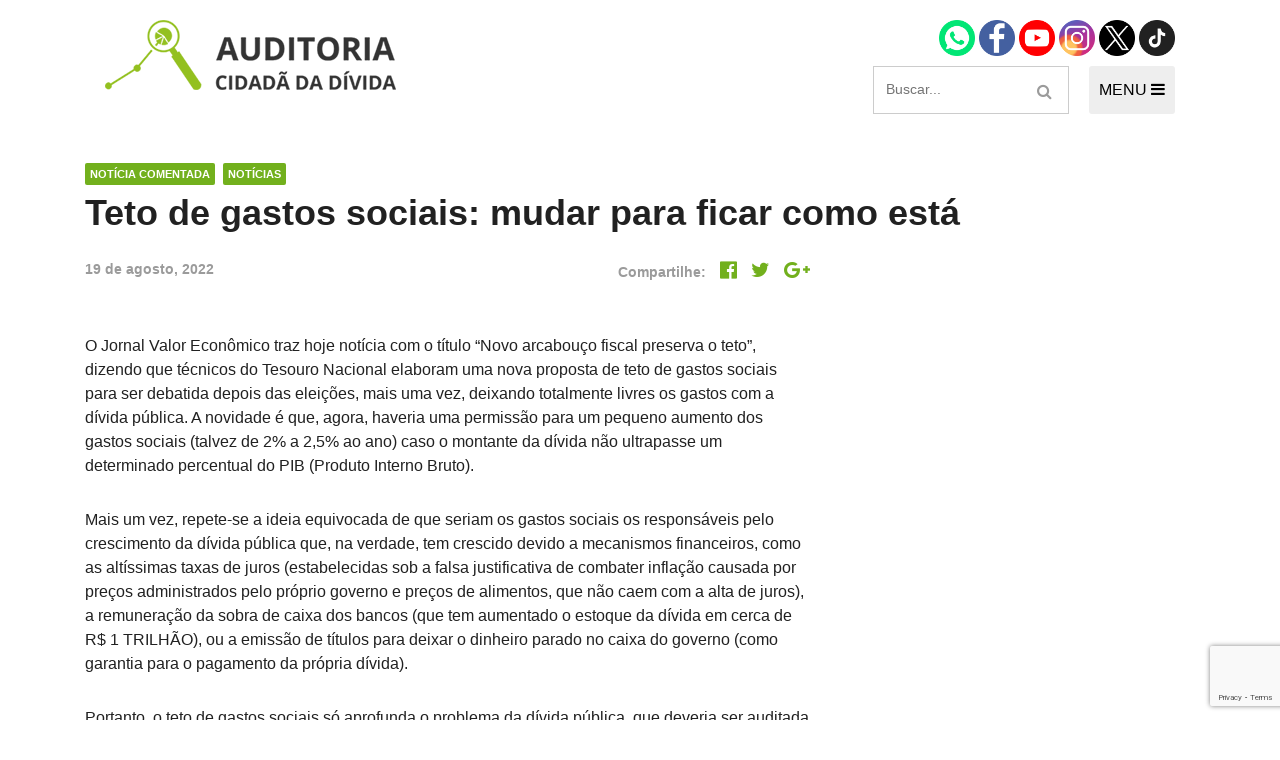

--- FILE ---
content_type: text/html; charset=UTF-8
request_url: https://auditoriacidada.org.br/teto-de-gastos-sociais-mudar-para-ficar-como-esta/
body_size: 11749
content:
<!DOCTYPE html>
<html class="no-js" lang="pt-BR">
<head>
	<meta charset="UTF-8">
	<meta name="viewport" content="width=device-width, initial-scale=1">
	<link rel="icon" type="image/png" href="https://auditoriacidada.org.br/wp-content/themes/auditoriacidada/assets/images/favicon.png">
	<meta name='robots' content='index, follow, max-image-preview:large, max-snippet:-1, max-video-preview:-1' />
	<style>img:is([sizes="auto" i], [sizes^="auto," i]) { contain-intrinsic-size: 3000px 1500px }</style>
	
	<!-- This site is optimized with the Yoast SEO plugin v26.2 - https://yoast.com/wordpress/plugins/seo/ -->
	<title>Teto de gastos sociais: mudar para ficar como está - Auditoria Cidadã da Dívida</title>
	<link rel="canonical" href="https://auditoriacidada.org.br/teto-de-gastos-sociais-mudar-para-ficar-como-esta/" />
	<meta property="og:locale" content="pt_BR" />
	<meta property="og:type" content="article" />
	<meta property="og:title" content="Teto de gastos sociais: mudar para ficar como está - Auditoria Cidadã da Dívida" />
	<meta property="og:description" content="O Jornal Valor Econômico traz hoje notícia com o título “Novo arcabouço fiscal preserva o teto”, dizendo que técnicos do Tesouro Nacional elaboram uma nova proposta de teto de gastos sociais para ser debatida depois das eleições, mais uma vez, deixando totalmente livres os gastos com a dívida pública. A novidade é que, agora, haveria [&hellip;]" />
	<meta property="og:url" content="https://auditoriacidada.org.br/teto-de-gastos-sociais-mudar-para-ficar-como-esta/" />
	<meta property="og:site_name" content="Auditoria Cidadã da Dívida" />
	<meta property="article:published_time" content="2022-08-19T18:37:29+00:00" />
	<meta property="og:image" content="https://auditoriacidada.org.br/wp-content/uploads/2022/08/POSTS-2-2.jpg" />
	<meta property="og:image:width" content="1080" />
	<meta property="og:image:height" content="1080" />
	<meta property="og:image:type" content="image/jpeg" />
	<meta name="author" content="Victor" />
	<meta name="twitter:card" content="summary_large_image" />
	<script type="application/ld+json" class="yoast-schema-graph">{"@context":"https://schema.org","@graph":[{"@type":"WebPage","@id":"https://auditoriacidada.org.br/teto-de-gastos-sociais-mudar-para-ficar-como-esta/","url":"https://auditoriacidada.org.br/teto-de-gastos-sociais-mudar-para-ficar-como-esta/","name":"Teto de gastos sociais: mudar para ficar como está - Auditoria Cidadã da Dívida","isPartOf":{"@id":"https://auditoriacidada.org.br/#website"},"primaryImageOfPage":{"@id":"https://auditoriacidada.org.br/teto-de-gastos-sociais-mudar-para-ficar-como-esta/#primaryimage"},"image":{"@id":"https://auditoriacidada.org.br/teto-de-gastos-sociais-mudar-para-ficar-como-esta/#primaryimage"},"thumbnailUrl":"https://auditoriacidada.org.br/wp-content/uploads/2022/08/POSTS-2-2.jpg","datePublished":"2022-08-19T18:37:29+00:00","author":{"@id":"https://auditoriacidada.org.br/#/schema/person/b926f7bedbf6b6751969affc1f62e0e9"},"breadcrumb":{"@id":"https://auditoriacidada.org.br/teto-de-gastos-sociais-mudar-para-ficar-como-esta/#breadcrumb"},"inLanguage":"pt-BR","potentialAction":[{"@type":"ReadAction","target":["https://auditoriacidada.org.br/teto-de-gastos-sociais-mudar-para-ficar-como-esta/"]}]},{"@type":"ImageObject","inLanguage":"pt-BR","@id":"https://auditoriacidada.org.br/teto-de-gastos-sociais-mudar-para-ficar-como-esta/#primaryimage","url":"https://auditoriacidada.org.br/wp-content/uploads/2022/08/POSTS-2-2.jpg","contentUrl":"https://auditoriacidada.org.br/wp-content/uploads/2022/08/POSTS-2-2.jpg","width":1080,"height":1080},{"@type":"BreadcrumbList","@id":"https://auditoriacidada.org.br/teto-de-gastos-sociais-mudar-para-ficar-como-esta/#breadcrumb","itemListElement":[{"@type":"ListItem","position":1,"name":"Início","item":"https://auditoriacidada.org.br/"},{"@type":"ListItem","position":2,"name":"Teto de gastos sociais: mudar para ficar como está"}]},{"@type":"WebSite","@id":"https://auditoriacidada.org.br/#website","url":"https://auditoriacidada.org.br/","name":"Auditoria Cidadã da Dívida","description":"Associação sem fins lucrativos que busca realizar, de forma cidadã, auditoria da dívida pública brasileira, interna e externa, federal, estaduais e municipais","potentialAction":[{"@type":"SearchAction","target":{"@type":"EntryPoint","urlTemplate":"https://auditoriacidada.org.br/?s={search_term_string}"},"query-input":{"@type":"PropertyValueSpecification","valueRequired":true,"valueName":"search_term_string"}}],"inLanguage":"pt-BR"},{"@type":"Person","@id":"https://auditoriacidada.org.br/#/schema/person/b926f7bedbf6b6751969affc1f62e0e9","name":"Victor","image":{"@type":"ImageObject","inLanguage":"pt-BR","@id":"https://auditoriacidada.org.br/#/schema/person/image/","url":"https://secure.gravatar.com/avatar/7ef818eb0e1512ee0062f2ea6114f009?s=96&d=mm&r=g","contentUrl":"https://secure.gravatar.com/avatar/7ef818eb0e1512ee0062f2ea6114f009?s=96&d=mm&r=g","caption":"Victor"},"url":"https://auditoriacidada.org.br/author/ana/"}]}</script>
	<!-- / Yoast SEO plugin. -->


<link rel="alternate" type="application/rss+xml" title="Feed para Auditoria Cidadã da Dívida &raquo;" href="https://auditoriacidada.org.br/feed/" />
<link rel="alternate" type="application/rss+xml" title="Feed de comentários para Auditoria Cidadã da Dívida &raquo;" href="https://auditoriacidada.org.br/comments/feed/" />
<link rel="alternate" type="application/rss+xml" title="Feed de comentários para Auditoria Cidadã da Dívida &raquo; Teto de gastos sociais: mudar para ficar como está" href="https://auditoriacidada.org.br/teto-de-gastos-sociais-mudar-para-ficar-como-esta/feed/" />
<script type="text/javascript">
/* <![CDATA[ */
window._wpemojiSettings = {"baseUrl":"https:\/\/s.w.org\/images\/core\/emoji\/15.0.3\/72x72\/","ext":".png","svgUrl":"https:\/\/s.w.org\/images\/core\/emoji\/15.0.3\/svg\/","svgExt":".svg","source":{"concatemoji":"https:\/\/auditoriacidada.org.br\/wp-includes\/js\/wp-emoji-release.min.js?ver=6.7.4"}};
/*! This file is auto-generated */
!function(i,n){var o,s,e;function c(e){try{var t={supportTests:e,timestamp:(new Date).valueOf()};sessionStorage.setItem(o,JSON.stringify(t))}catch(e){}}function p(e,t,n){e.clearRect(0,0,e.canvas.width,e.canvas.height),e.fillText(t,0,0);var t=new Uint32Array(e.getImageData(0,0,e.canvas.width,e.canvas.height).data),r=(e.clearRect(0,0,e.canvas.width,e.canvas.height),e.fillText(n,0,0),new Uint32Array(e.getImageData(0,0,e.canvas.width,e.canvas.height).data));return t.every(function(e,t){return e===r[t]})}function u(e,t,n){switch(t){case"flag":return n(e,"\ud83c\udff3\ufe0f\u200d\u26a7\ufe0f","\ud83c\udff3\ufe0f\u200b\u26a7\ufe0f")?!1:!n(e,"\ud83c\uddfa\ud83c\uddf3","\ud83c\uddfa\u200b\ud83c\uddf3")&&!n(e,"\ud83c\udff4\udb40\udc67\udb40\udc62\udb40\udc65\udb40\udc6e\udb40\udc67\udb40\udc7f","\ud83c\udff4\u200b\udb40\udc67\u200b\udb40\udc62\u200b\udb40\udc65\u200b\udb40\udc6e\u200b\udb40\udc67\u200b\udb40\udc7f");case"emoji":return!n(e,"\ud83d\udc26\u200d\u2b1b","\ud83d\udc26\u200b\u2b1b")}return!1}function f(e,t,n){var r="undefined"!=typeof WorkerGlobalScope&&self instanceof WorkerGlobalScope?new OffscreenCanvas(300,150):i.createElement("canvas"),a=r.getContext("2d",{willReadFrequently:!0}),o=(a.textBaseline="top",a.font="600 32px Arial",{});return e.forEach(function(e){o[e]=t(a,e,n)}),o}function t(e){var t=i.createElement("script");t.src=e,t.defer=!0,i.head.appendChild(t)}"undefined"!=typeof Promise&&(o="wpEmojiSettingsSupports",s=["flag","emoji"],n.supports={everything:!0,everythingExceptFlag:!0},e=new Promise(function(e){i.addEventListener("DOMContentLoaded",e,{once:!0})}),new Promise(function(t){var n=function(){try{var e=JSON.parse(sessionStorage.getItem(o));if("object"==typeof e&&"number"==typeof e.timestamp&&(new Date).valueOf()<e.timestamp+604800&&"object"==typeof e.supportTests)return e.supportTests}catch(e){}return null}();if(!n){if("undefined"!=typeof Worker&&"undefined"!=typeof OffscreenCanvas&&"undefined"!=typeof URL&&URL.createObjectURL&&"undefined"!=typeof Blob)try{var e="postMessage("+f.toString()+"("+[JSON.stringify(s),u.toString(),p.toString()].join(",")+"));",r=new Blob([e],{type:"text/javascript"}),a=new Worker(URL.createObjectURL(r),{name:"wpTestEmojiSupports"});return void(a.onmessage=function(e){c(n=e.data),a.terminate(),t(n)})}catch(e){}c(n=f(s,u,p))}t(n)}).then(function(e){for(var t in e)n.supports[t]=e[t],n.supports.everything=n.supports.everything&&n.supports[t],"flag"!==t&&(n.supports.everythingExceptFlag=n.supports.everythingExceptFlag&&n.supports[t]);n.supports.everythingExceptFlag=n.supports.everythingExceptFlag&&!n.supports.flag,n.DOMReady=!1,n.readyCallback=function(){n.DOMReady=!0}}).then(function(){return e}).then(function(){var e;n.supports.everything||(n.readyCallback(),(e=n.source||{}).concatemoji?t(e.concatemoji):e.wpemoji&&e.twemoji&&(t(e.twemoji),t(e.wpemoji)))}))}((window,document),window._wpemojiSettings);
/* ]]> */
</script>
<link rel='stylesheet' id='formidable-css' href='https://auditoriacidada.org.br/wp-content/plugins/formidable/css/formidableforms.css?ver=10251330' type='text/css' media='all' />
<style id='wp-emoji-styles-inline-css' type='text/css'>

	img.wp-smiley, img.emoji {
		display: inline !important;
		border: none !important;
		box-shadow: none !important;
		height: 1em !important;
		width: 1em !important;
		margin: 0 0.07em !important;
		vertical-align: -0.1em !important;
		background: none !important;
		padding: 0 !important;
	}
</style>
<link rel='stylesheet' id='wp-block-library-css' href='https://auditoriacidada.org.br/wp-includes/css/dist/block-library/style.min.css?ver=6.7.4' type='text/css' media='all' />
<style id='classic-theme-styles-inline-css' type='text/css'>
/*! This file is auto-generated */
.wp-block-button__link{color:#fff;background-color:#32373c;border-radius:9999px;box-shadow:none;text-decoration:none;padding:calc(.667em + 2px) calc(1.333em + 2px);font-size:1.125em}.wp-block-file__button{background:#32373c;color:#fff;text-decoration:none}
</style>
<style id='global-styles-inline-css' type='text/css'>
:root{--wp--preset--aspect-ratio--square: 1;--wp--preset--aspect-ratio--4-3: 4/3;--wp--preset--aspect-ratio--3-4: 3/4;--wp--preset--aspect-ratio--3-2: 3/2;--wp--preset--aspect-ratio--2-3: 2/3;--wp--preset--aspect-ratio--16-9: 16/9;--wp--preset--aspect-ratio--9-16: 9/16;--wp--preset--color--black: #000000;--wp--preset--color--cyan-bluish-gray: #abb8c3;--wp--preset--color--white: #ffffff;--wp--preset--color--pale-pink: #f78da7;--wp--preset--color--vivid-red: #cf2e2e;--wp--preset--color--luminous-vivid-orange: #ff6900;--wp--preset--color--luminous-vivid-amber: #fcb900;--wp--preset--color--light-green-cyan: #7bdcb5;--wp--preset--color--vivid-green-cyan: #00d084;--wp--preset--color--pale-cyan-blue: #8ed1fc;--wp--preset--color--vivid-cyan-blue: #0693e3;--wp--preset--color--vivid-purple: #9b51e0;--wp--preset--gradient--vivid-cyan-blue-to-vivid-purple: linear-gradient(135deg,rgba(6,147,227,1) 0%,rgb(155,81,224) 100%);--wp--preset--gradient--light-green-cyan-to-vivid-green-cyan: linear-gradient(135deg,rgb(122,220,180) 0%,rgb(0,208,130) 100%);--wp--preset--gradient--luminous-vivid-amber-to-luminous-vivid-orange: linear-gradient(135deg,rgba(252,185,0,1) 0%,rgba(255,105,0,1) 100%);--wp--preset--gradient--luminous-vivid-orange-to-vivid-red: linear-gradient(135deg,rgba(255,105,0,1) 0%,rgb(207,46,46) 100%);--wp--preset--gradient--very-light-gray-to-cyan-bluish-gray: linear-gradient(135deg,rgb(238,238,238) 0%,rgb(169,184,195) 100%);--wp--preset--gradient--cool-to-warm-spectrum: linear-gradient(135deg,rgb(74,234,220) 0%,rgb(151,120,209) 20%,rgb(207,42,186) 40%,rgb(238,44,130) 60%,rgb(251,105,98) 80%,rgb(254,248,76) 100%);--wp--preset--gradient--blush-light-purple: linear-gradient(135deg,rgb(255,206,236) 0%,rgb(152,150,240) 100%);--wp--preset--gradient--blush-bordeaux: linear-gradient(135deg,rgb(254,205,165) 0%,rgb(254,45,45) 50%,rgb(107,0,62) 100%);--wp--preset--gradient--luminous-dusk: linear-gradient(135deg,rgb(255,203,112) 0%,rgb(199,81,192) 50%,rgb(65,88,208) 100%);--wp--preset--gradient--pale-ocean: linear-gradient(135deg,rgb(255,245,203) 0%,rgb(182,227,212) 50%,rgb(51,167,181) 100%);--wp--preset--gradient--electric-grass: linear-gradient(135deg,rgb(202,248,128) 0%,rgb(113,206,126) 100%);--wp--preset--gradient--midnight: linear-gradient(135deg,rgb(2,3,129) 0%,rgb(40,116,252) 100%);--wp--preset--font-size--small: 13px;--wp--preset--font-size--medium: 20px;--wp--preset--font-size--large: 36px;--wp--preset--font-size--x-large: 42px;--wp--preset--spacing--20: 0.44rem;--wp--preset--spacing--30: 0.67rem;--wp--preset--spacing--40: 1rem;--wp--preset--spacing--50: 1.5rem;--wp--preset--spacing--60: 2.25rem;--wp--preset--spacing--70: 3.38rem;--wp--preset--spacing--80: 5.06rem;--wp--preset--shadow--natural: 6px 6px 9px rgba(0, 0, 0, 0.2);--wp--preset--shadow--deep: 12px 12px 50px rgba(0, 0, 0, 0.4);--wp--preset--shadow--sharp: 6px 6px 0px rgba(0, 0, 0, 0.2);--wp--preset--shadow--outlined: 6px 6px 0px -3px rgba(255, 255, 255, 1), 6px 6px rgba(0, 0, 0, 1);--wp--preset--shadow--crisp: 6px 6px 0px rgba(0, 0, 0, 1);}:where(.is-layout-flex){gap: 0.5em;}:where(.is-layout-grid){gap: 0.5em;}body .is-layout-flex{display: flex;}.is-layout-flex{flex-wrap: wrap;align-items: center;}.is-layout-flex > :is(*, div){margin: 0;}body .is-layout-grid{display: grid;}.is-layout-grid > :is(*, div){margin: 0;}:where(.wp-block-columns.is-layout-flex){gap: 2em;}:where(.wp-block-columns.is-layout-grid){gap: 2em;}:where(.wp-block-post-template.is-layout-flex){gap: 1.25em;}:where(.wp-block-post-template.is-layout-grid){gap: 1.25em;}.has-black-color{color: var(--wp--preset--color--black) !important;}.has-cyan-bluish-gray-color{color: var(--wp--preset--color--cyan-bluish-gray) !important;}.has-white-color{color: var(--wp--preset--color--white) !important;}.has-pale-pink-color{color: var(--wp--preset--color--pale-pink) !important;}.has-vivid-red-color{color: var(--wp--preset--color--vivid-red) !important;}.has-luminous-vivid-orange-color{color: var(--wp--preset--color--luminous-vivid-orange) !important;}.has-luminous-vivid-amber-color{color: var(--wp--preset--color--luminous-vivid-amber) !important;}.has-light-green-cyan-color{color: var(--wp--preset--color--light-green-cyan) !important;}.has-vivid-green-cyan-color{color: var(--wp--preset--color--vivid-green-cyan) !important;}.has-pale-cyan-blue-color{color: var(--wp--preset--color--pale-cyan-blue) !important;}.has-vivid-cyan-blue-color{color: var(--wp--preset--color--vivid-cyan-blue) !important;}.has-vivid-purple-color{color: var(--wp--preset--color--vivid-purple) !important;}.has-black-background-color{background-color: var(--wp--preset--color--black) !important;}.has-cyan-bluish-gray-background-color{background-color: var(--wp--preset--color--cyan-bluish-gray) !important;}.has-white-background-color{background-color: var(--wp--preset--color--white) !important;}.has-pale-pink-background-color{background-color: var(--wp--preset--color--pale-pink) !important;}.has-vivid-red-background-color{background-color: var(--wp--preset--color--vivid-red) !important;}.has-luminous-vivid-orange-background-color{background-color: var(--wp--preset--color--luminous-vivid-orange) !important;}.has-luminous-vivid-amber-background-color{background-color: var(--wp--preset--color--luminous-vivid-amber) !important;}.has-light-green-cyan-background-color{background-color: var(--wp--preset--color--light-green-cyan) !important;}.has-vivid-green-cyan-background-color{background-color: var(--wp--preset--color--vivid-green-cyan) !important;}.has-pale-cyan-blue-background-color{background-color: var(--wp--preset--color--pale-cyan-blue) !important;}.has-vivid-cyan-blue-background-color{background-color: var(--wp--preset--color--vivid-cyan-blue) !important;}.has-vivid-purple-background-color{background-color: var(--wp--preset--color--vivid-purple) !important;}.has-black-border-color{border-color: var(--wp--preset--color--black) !important;}.has-cyan-bluish-gray-border-color{border-color: var(--wp--preset--color--cyan-bluish-gray) !important;}.has-white-border-color{border-color: var(--wp--preset--color--white) !important;}.has-pale-pink-border-color{border-color: var(--wp--preset--color--pale-pink) !important;}.has-vivid-red-border-color{border-color: var(--wp--preset--color--vivid-red) !important;}.has-luminous-vivid-orange-border-color{border-color: var(--wp--preset--color--luminous-vivid-orange) !important;}.has-luminous-vivid-amber-border-color{border-color: var(--wp--preset--color--luminous-vivid-amber) !important;}.has-light-green-cyan-border-color{border-color: var(--wp--preset--color--light-green-cyan) !important;}.has-vivid-green-cyan-border-color{border-color: var(--wp--preset--color--vivid-green-cyan) !important;}.has-pale-cyan-blue-border-color{border-color: var(--wp--preset--color--pale-cyan-blue) !important;}.has-vivid-cyan-blue-border-color{border-color: var(--wp--preset--color--vivid-cyan-blue) !important;}.has-vivid-purple-border-color{border-color: var(--wp--preset--color--vivid-purple) !important;}.has-vivid-cyan-blue-to-vivid-purple-gradient-background{background: var(--wp--preset--gradient--vivid-cyan-blue-to-vivid-purple) !important;}.has-light-green-cyan-to-vivid-green-cyan-gradient-background{background: var(--wp--preset--gradient--light-green-cyan-to-vivid-green-cyan) !important;}.has-luminous-vivid-amber-to-luminous-vivid-orange-gradient-background{background: var(--wp--preset--gradient--luminous-vivid-amber-to-luminous-vivid-orange) !important;}.has-luminous-vivid-orange-to-vivid-red-gradient-background{background: var(--wp--preset--gradient--luminous-vivid-orange-to-vivid-red) !important;}.has-very-light-gray-to-cyan-bluish-gray-gradient-background{background: var(--wp--preset--gradient--very-light-gray-to-cyan-bluish-gray) !important;}.has-cool-to-warm-spectrum-gradient-background{background: var(--wp--preset--gradient--cool-to-warm-spectrum) !important;}.has-blush-light-purple-gradient-background{background: var(--wp--preset--gradient--blush-light-purple) !important;}.has-blush-bordeaux-gradient-background{background: var(--wp--preset--gradient--blush-bordeaux) !important;}.has-luminous-dusk-gradient-background{background: var(--wp--preset--gradient--luminous-dusk) !important;}.has-pale-ocean-gradient-background{background: var(--wp--preset--gradient--pale-ocean) !important;}.has-electric-grass-gradient-background{background: var(--wp--preset--gradient--electric-grass) !important;}.has-midnight-gradient-background{background: var(--wp--preset--gradient--midnight) !important;}.has-small-font-size{font-size: var(--wp--preset--font-size--small) !important;}.has-medium-font-size{font-size: var(--wp--preset--font-size--medium) !important;}.has-large-font-size{font-size: var(--wp--preset--font-size--large) !important;}.has-x-large-font-size{font-size: var(--wp--preset--font-size--x-large) !important;}
:where(.wp-block-post-template.is-layout-flex){gap: 1.25em;}:where(.wp-block-post-template.is-layout-grid){gap: 1.25em;}
:where(.wp-block-columns.is-layout-flex){gap: 2em;}:where(.wp-block-columns.is-layout-grid){gap: 2em;}
:root :where(.wp-block-pullquote){font-size: 1.5em;line-height: 1.6;}
</style>
<link rel='stylesheet' id='contact-form-7-css' href='https://auditoriacidada.org.br/wp-content/plugins/contact-form-7/includes/css/styles.css?ver=6.1.2' type='text/css' media='all' />
<link rel='stylesheet' id='start-wp-style-css' href='https://auditoriacidada.org.br/wp-content/themes/auditoriacidada/style.css?ver=6.7.4' type='text/css' media='all' />
<script type="text/javascript" src="https://auditoriacidada.org.br/wp-includes/js/jquery/jquery.min.js?ver=3.7.1" id="jquery-core-js"></script>
<script type="text/javascript" src="https://auditoriacidada.org.br/wp-includes/js/jquery/jquery-migrate.min.js?ver=3.4.1" id="jquery-migrate-js"></script>
<script type="text/javascript" src="https://auditoriacidada.org.br/wp-content/themes/auditoriacidada/assets/js/main.js?ver=1" id="mainjs-js"></script>
<link rel="https://api.w.org/" href="https://auditoriacidada.org.br/wp-json/" /><link rel="alternate" title="JSON" type="application/json" href="https://auditoriacidada.org.br/wp-json/wp/v2/posts/31116" /><link rel="EditURI" type="application/rsd+xml" title="RSD" href="https://auditoriacidada.org.br/xmlrpc.php?rsd" />
<meta name="generator" content="WordPress 6.7.4" />
<link rel='shortlink' href='https://auditoriacidada.org.br/?p=31116' />
<link rel="alternate" title="oEmbed (JSON)" type="application/json+oembed" href="https://auditoriacidada.org.br/wp-json/oembed/1.0/embed?url=https%3A%2F%2Fauditoriacidada.org.br%2Fteto-de-gastos-sociais-mudar-para-ficar-como-esta%2F" />
<link rel="alternate" title="oEmbed (XML)" type="text/xml+oembed" href="https://auditoriacidada.org.br/wp-json/oembed/1.0/embed?url=https%3A%2F%2Fauditoriacidada.org.br%2Fteto-de-gastos-sociais-mudar-para-ficar-como-esta%2F&#038;format=xml" />
<meta name="generator" content="Elementor 3.32.5; features: additional_custom_breakpoints; settings: css_print_method-external, google_font-enabled, font_display-auto">
<style type="text/css">.recentcomments a{display:inline !important;padding:0 !important;margin:0 !important;}</style>			<style>
				.e-con.e-parent:nth-of-type(n+4):not(.e-lazyloaded):not(.e-no-lazyload),
				.e-con.e-parent:nth-of-type(n+4):not(.e-lazyloaded):not(.e-no-lazyload) * {
					background-image: none !important;
				}
				@media screen and (max-height: 1024px) {
					.e-con.e-parent:nth-of-type(n+3):not(.e-lazyloaded):not(.e-no-lazyload),
					.e-con.e-parent:nth-of-type(n+3):not(.e-lazyloaded):not(.e-no-lazyload) * {
						background-image: none !important;
					}
				}
				@media screen and (max-height: 640px) {
					.e-con.e-parent:nth-of-type(n+2):not(.e-lazyloaded):not(.e-no-lazyload),
					.e-con.e-parent:nth-of-type(n+2):not(.e-lazyloaded):not(.e-no-lazyload) * {
						background-image: none !important;
					}
				}
			</style>
					<style type="text/css" id="wp-custom-css">
			/** CUSTOM **/
.header-social {
	margin-bottom: 10px;
}

.header-social .icon {
	font-size: 28px;
	margin: 0 8px;
}

.links-md {
  font-size: 16px;
  font-weight: 500;
	color: #72B01D;
}

a.btn, .title--label-overlay-box > a {
	color:#fff !important;
}

h2.title-post-small {
	font-size: 18px;
	color: #212121;
	text-transform: none;
}

a:hover .title-post-small {
	color: #666;
}		</style>
		
<body class="post-template-default single single-post postid-31116 single-format-standard elementor-default elementor-kit-30190">
	<div id="page" class="hfeed site">
	<!--[if lt IE 9]>
	    <p class="browsehappy">Você está usando um navegador <strong>desatualizado</strong>. Por favor <a href="http://browsehappy.com/">atualize seu navegador</a> para melhorar a sua experiência no uso do site.</p>
	<![endif]-->

	<header id="masthead" class="site-header" role="banner">
		<div class="container">
			<div class="header-main">
				<a href="https://auditoriacidada.org.br" class="logo">
					<img src="https://auditoriacidada.org.br/wp-content/themes/auditoriacidada/assets/images/logo-acd.png" alt="Auditoria Cidadã" class="img-fluid">
				</a>

				<div>
					<div class="header-social">
						<a href="https://wa.me/5561985812561/" target="_blank">
							<img width="36" height="36" src="https://auditoriacidada.org.br/wp-content/themes/auditoriacidada/assets/images/icon-whatsapp.png" alt="Contato via Whatsapp" />
						</a>
						<a href="https://www.facebook.com/auditoriacidada.pagina/" target="_blank">
							<img width="36" height="36" src="https://auditoriacidada.org.br/wp-content/themes/auditoriacidada/assets/images/icon-facebook.png" alt="Página Facebook" />
						</a>
						<a href="https://www.youtube.com/user/auditoriadidada" target="_blank">
							<img width="36" height="36" src="https://auditoriacidada.org.br/wp-content/themes/auditoriacidada/assets/images/icon-youtube.png" alt="Canal no Youtube" />
						</a>
						<a href="https://www.instagram.com/auditoriacidadabr" target="_blank">
							<img width="36" height="36" src="https://auditoriacidada.org.br/wp-content/themes/auditoriacidada/assets/images/ig.png" alt="Perfil no Instagram" />
						</a>
						<a href="https://twitter.com/AuditoriaCidada" target="_blank">
							<img width="36" height="36" src="https://auditoriacidada.org.br/wp-content/themes/auditoriacidada/assets/images/icon-x.png" alt="Twitter" />
						</a>
						<a href="https://www.tiktok.com/@auditoria.cidada.divida" target="_blank">
							<img width="36" height="36" src="https://auditoriacidada.org.br/wp-content/themes/auditoriacidada/assets/images/icon-tiktok.png" alt="Twitter" />
						</a>
					</div>

					<div class="flex justify-content-between">
						<form role="search" method="get" class="search-form" action="https://auditoriacidada.org.br/">
  <input type="search" class="search-field" placeholder="Buscar..." value name="s">
  <button type="submit" class="btn-search search-submit-icon">
    <span class="fa fa-search"></span>
  </button>
</form>

						<button type="button" id="navControl" class="header-menu-btn">
							MENU
							<span class="fa fa-bars"></span>
						</button>
					</div><!-- /flex -->

				</div><!-- /div group -->
			</div><!-- /header-main -->

			<nav class="header-nav" id="navContent">
				<div class="d-flex flex-responsive justify-content-between">
					<!-- INSTITUCIONAL -->
					<div class="col-md-3 mb-4">
						<h3 class="title title--small mb-0">Institucional</h3>
						<div class="menu-institucional-container">
							<ul id="menu-institucional" class="list-style header-nav__menu"><li id="menu-item-12870" class="menu-item menu-item-type-post_type menu-item-object-page menu-item-12870"><a href="https://auditoriacidada.org.br/quem-somos/">Quem somos</a></li>
								<li id="menu-item-12871" class="menu-item menu-item-type-post_type menu-item-object-page menu-item-12871"><a href="https://auditoriacidada.org.br/como-participar/">Como participar</a></li>
								<li id="menu-item-12872" class="menu-item menu-item-type-custom menu-item-object-custom menu-item-12872"><a href="https://auditoriacidada.org.br/nucleo/">Núcleos nos Estados</a></li>
								<li class="menu-item menu-item-type-custom menu-item-object-custom"><a href="https://auditoriacidada.org.br/coordenacao-nacional/">Coordenação Nacional</a></li>
							</ul>
						</div>
											</div>

					<!-- EXPERIÊNCIAS INTERNACIONAIS -->
					<div class="col-md-3 mb-4">
						<h3 class="title title--small mb-0">Experiências Internacionais</h3>
						<div class="menu-experiencias-internacionais-container mb-3">
							<ul id="menu-experiencias-internacionais" class="list-style header-nav__menu">
								<li id="menu-item-12873" class="menu-item menu-item-type-taxonomy menu-item-object-categoria-conteudo menu-item-12873"><a href="https://auditoriacidada.org.br/categoria-conteudo/equador/">Equador</a></li>
								<li id="menu-item-12874" class="menu-item menu-item-type-taxonomy menu-item-object-categoria-conteudo menu-item-12874"><a href="https://auditoriacidada.org.br/categoria-conteudo/europa/">Europa</a></li>
								<li id="menu-item-12875" class="menu-item menu-item-type-taxonomy menu-item-object-categoria-conteudo menu-item-12875"><a href="https://auditoriacidada.org.br/categoria-conteudo/grecia/">Grécia</a></li>
								<li id="menu-item-12876" class="menu-item menu-item-type-custom menu-item-object-custom menu-item-12876"><a href="https://auditoriacidada.org.br/auditoria-cidada-da-divida-em-portugal/">Portugal</a></li>
								<li id="menu-item-12877" class="menu-item menu-item-type-taxonomy menu-item-object-categoria-conteudo menu-item-12877"><a href="https://auditoriacidada.org.br/categoria-conteudo/outros-paises/">Outros Países</a></li>
							</ul>
						</div>

						<h3 class="title title--small mb-0">Campanhas</h3>
						<ul class="list-style header-nav__menu">
							<li><a href="https://auditoriacidada.org.br/e-hora-de-virar-o-jogo/" target="_blank">É hora de Virar o Jogo</a></li>
							<li><a href="https://auditoriacidada.org.br/limite-dos-juros/" target="_blank">Pelo Limite dos Juros</a></li>
							<li><a href="https://auditoriacidada.org.br/campanha-nacional-por-direitos-sociais/" target="_blank">Por Direitos Sociais</a></li>
						</ul>
											</div><!-- COL 3 -->

					<!-- PUBLICAÇÕES -->
					<div class="col-md-3 mb-4">
						<h3 class="title title--small mb-0">Publicações</h3>
						<div class="menu-publicacoes-container">
							<ul id="menu-publicacoes" class="list-style header-nav__menu"><li id="menu-item-12878" class="menu-item menu-item-type-post_type menu-item-object-page menu-item-12878"><a href="https://auditoriacidada.org.br/livros/">Livros</a></li>
<li id="menu-item-12879" class="menu-item menu-item-type-custom menu-item-object-custom menu-item-12879"><a href="https://auditoriacidada.org.br/categoria-conteudo/video/">Vídeos</a></li>
<li id="menu-item-19257" class="menu-item menu-item-type-taxonomy menu-item-object-categoria-conteudo menu-item-19257"><a href="https://auditoriacidada.org.br/categoria-conteudo/podcasts/">Podcasts</a></li>
<li id="menu-item-12880" class="menu-item menu-item-type-taxonomy menu-item-object-categoria-conteudo menu-item-12880"><a href="https://auditoriacidada.org.br/categoria-conteudo/cartilhas/">Cartilhas</a></li>
<li id="menu-item-12882" class="menu-item menu-item-type-taxonomy menu-item-object-categoria-conteudo menu-item-12882"><a href="https://auditoriacidada.org.br/categoria-conteudo/folhetos-panfletos/">Folhetos, Panfletos, Boletins e Informativos</a></li>
<li id="menu-item-12883" class="menu-item menu-item-type-taxonomy menu-item-object-categoria-conteudo menu-item-12883"><a href="https://auditoriacidada.org.br/categoria-conteudo/carta-aberta-e-notas/">Carta Aberta e Notas</a></li>
</ul></div>

											</div>

					<!-- CONTEÚDO -->
					<div class="col-md-3">
						<h3 class="title title--small">Conteúdo</h3>
						<div class="menu-conteudo-container">
							<ul id="menu-conteudo" class="list-style header-nav__menu"
								<li id="menu-item-22160" class="menu-item menu-item-type-custom menu-item-object-custom menu-item-22160"><a href=" /categoria-conteudo/noticia/">Últimas notícias</a></li>
								<li id="menu-item-22155" class="menu-item menu-item-type-custom menu-item-object-custom menu-item-22155"><a href="https://auditoriacidada.org.br/categoria-conteudo/concurso-post-redacao/">Concurso Post/Redação</a></li>
								<li id="menu-item-18972" class="menu-item menu-item-type-post_type menu-item-object-page menu-item-18972"><a href="https://auditoriacidada.org.br/cursos/">Cursos</a></li>
								<li class="menu-item menu-item-type-post_type menu-item-object-page menu-item-18972"><a href="https://auditoriacidada.org.br/conteudo/curso-parceria-cnasp/">Curso parceria CNASP</a></li>
								<li id="menu-item-18973" class="menu-item menu-item-type-post_type menu-item-object-page menu-item-18972"><a href="https://auditoriacidada.org.br/categoria-conteudo/arte-presente-na-acd/">Arte presente na ACD</a></li>
								<li id="menu-item-12884" class="menu-item menu-item-type-taxonomy menu-item-object-categoria-conteudo menu-item-12884"><a href="https://auditoriacidada.org.br/categoria-conteudo/palestras/">Palestras</a></li>
								<li id="menu-item-12885" class="menu-item menu-item-type-taxonomy menu-item-object-categoria-conteudo menu-item-12885"><a href="https://auditoriacidada.org.br/categoria-conteudo/artigos-da-acd/">Artigos da ACD</a></li>
								<li id="menu-item-12886" class="menu-item menu-item-type-taxonomy menu-item-object-categoria-conteudo menu-item-12886"><a href="https://auditoriacidada.org.br/categoria-conteudo/entrevistas/">Entrevistas</a></li>
								<li id="menu-item-12887" class="menu-item menu-item-type-taxonomy menu-item-object-categoria-conteudo menu-item-12887"><a href="https://auditoriacidada.org.br/categoria-conteudo/relatorios-auditoria-cidada/">Relatórios e Análises Técnicas da ACD</a></li>
								<li id="menu-item-12888" class="menu-item menu-item-type-taxonomy menu-item-object-categoria-conteudo menu-item-12888"><a href="https://auditoriacidada.org.br/categoria-conteudo/documentos-oficiais/">Documentos Oficiais</a></li>
								<li id="menu-item-13333" class="menu-item menu-item-type-post_type menu-item-object-page menu-item-13333"><a href="https://auditoriacidada.org.br/bibliografia-sobre-a-divida/">Bibliografias</a></li>
								<li id="menu-item-12891" class="menu-item menu-item-type-taxonomy menu-item-object-categoria-conteudo menu-item-12891"><a href="https://auditoriacidada.org.br/categoria-conteudo/trabalhos-academicos/">Trabalhos Acadêmicos</a></li>
								<li id="menu-item-13724" class="menu-item menu-item-type-taxonomy menu-item-object-categoria-conteudo menu-item-13724"><a href="https://auditoriacidada.org.br/categoria-conteudo/seminarios/">Seminários e Congressos</a></li>
								<li id="menu-item-20938" class="menu-item menu-item-type-taxonomy menu-item-object-categoria-conteudo menu-item-20938"><a href="https://auditoriacidada.org.br/categoria-conteudo/frentes-parlamentares/">Frentes Parlamentares</a></li>
							</ul>
						</div>
											</div>
				</div><!-- /flex -->
			</nav><!-- /header nav -->

		</div><!-- /container -->
	</header><!-- #masthead -->

	<div id="content" class="site-content">

	<main id="main" class="site-main" role="main">
		<div class="container">
			
				<div class="space-m-half">
  <span class="title title--label-overlay-box mr-2"><a href="https://auditoriacidada.org.br/category/noticia-comentada/" rel="tag">Notícia comentada</a></span><span class="title title--label-overlay-box mr-2"><a href="https://auditoriacidada.org.br/category/noticias/" rel="tag">Notícias</a></span>  <h1 class="title title--single-post-dark title--single-post">Teto de gastos sociais: mudar para ficar como está</h1>
</div><!-- /overlay-box -->

<div class="row">
  <div class="col-lg-8 col-md-7">
    <div class="info-post space-b-default">
      <div class="info-post-author-date">
        <span>19 de agosto, 2022</span>
      </div><!-- info-post -->

      <div class="info-post-social">
  <span>Compartilhe:</span>
  <a href="https://www.facebook.com/sharer/sharer.php?u=https://auditoriacidada.org.br/teto-de-gastos-sociais-mudar-para-ficar-como-esta/" onclick="window.open(this.href, 'facebook-share','width=580,height=296');return false;" class="fa fa-facebook-official"></a>
  <a href="https://twitter.com/intent/tweet?url=https://auditoriacidada.org.br/teto-de-gastos-sociais-mudar-para-ficar-como-esta//&amp;text=Teto de gastos sociais: mudar para ficar como está" onclick="window.open(this.href, 'twitter-share', 'width=550,height=235');return false;" class="fa fa fa-twitter"></a>
  <a href="https://plus.google.com/share?url=https://auditoriacidada.org.br/teto-de-gastos-sociais-mudar-para-ficar-como-esta/" onclick="window.open(this.href, 'google-plus-share', 'width=490,height=530');return false;" class="fa fa-google-plus"></a>
</div>

    </div><!-- info-post -->

    <div class="content">
      <p>O Jornal Valor Econômico traz hoje notícia com o título “Novo arcabouço fiscal preserva o teto”, dizendo que técnicos do Tesouro Nacional elaboram uma nova proposta de teto de gastos sociais para ser debatida depois das eleições, mais uma vez, deixando totalmente livres os gastos com a dívida pública. A novidade é que, agora, haveria uma permissão para um pequeno aumento dos gastos sociais (talvez de 2% a 2,5% ao ano) caso o montante da dívida não ultrapasse um determinado percentual do PIB (Produto Interno Bruto).</p>
<p>Mais um vez, repete-se a ideia equivocada de que seriam os gastos sociais os responsáveis pelo crescimento da dívida pública que, na verdade, tem crescido devido a mecanismos financeiros, como as altíssimas taxas de juros (estabelecidas sob a falsa justificativa de combater inflação causada por preços administrados pelo próprio governo e preços de alimentos, que não caem com a alta de juros), a remuneração da sobra de caixa dos bancos (que tem aumentado o estoque da dívida em cerca de R$ 1 TRILHÃO), ou a emissão de títulos para deixar o dinheiro parado no caixa do governo (como garantia para o pagamento da própria dívida).</p>
<p>Portanto, o teto de gastos sociais só aprofunda o problema da dívida pública, que deveria ser auditada com participação da sociedade, para mostrar que ela tem servido para RETIRAR, e não colocar recursos nas áreas sociais, conforme mostrado no artigo <a href="https://auditoriacidada.org.br/conteudo/gasto-com-divida-publica-sem-contrapartida-quase-dobrou-de-2019-a-2021/">https://auditoriacidada.org.br/conteudo/gasto-com-divida-publica-sem-contrapartida-quase-dobrou-de-2019-a-2021/</a>.</p>
<p>Com a população informada e participativa, seria possível mudar a correlação de forças no país, permitindo a mudança na política econômica, com a anulação das dívidas ilegítimas, queda nos juros (que deveriam ser baixos ou negativos como ocorre em países desenvolvidos), e o Banco Central parando de remunerar sobra de caixa dos bancos, obrigando-os a emprestar a juros mais baixos para o setor produtivo.</p>
    </div><!-- content -->
  </div><!-- col -->

  <div class="col-lg-4 col-md-5">
      <!-- POSTS MAIS VISITADOS -->
  






  </div>
</div><!-- /row -->

<div class="row">
  <div class="col-sm-12">
    <div class="flex justify-content-between">
      <h2 class="title">Outras notícias</h2>
      <a href=" /noticias" class="links-default links-default--bold">mais noticias</a>
    </div>
  </div>

  
  <div class="col-md-4 space-b-half">
    <a href="https://auditoriacidada.org.br/entenda-porque-falta-dinheiro-para-os-servicos-sociais-e-sobra-para-bancos-e-rentistas/">
      <img width="488" height="315" src="https://auditoriacidada.org.br/wp-content/uploads/2025/11/novo-design-ACD-2025-11-14T095913.413-488x315.jpg" class="img-fluid space-b-four wp-post-image" alt="Entenda porque falta dinheiro para os serviços sociais e sobra para bancos e rentistas" title="Entenda porque falta dinheiro para os serviços sociais e sobra para bancos e rentistas" decoding="async" />      <h3 class="title-post-small">Entenda porque falta dinheiro para os serviços sociais e sobra para bancos e rentistas</h3>
    </a>
  </div>
  
  <div class="col-md-4 space-b-half">
    <a href="https://auditoriacidada.org.br/atencao-ultimo-dia-para-se-inscrever-no-novo-curso-da-acd/">
      <img width="488" height="315" src="https://auditoriacidada.org.br/wp-content/uploads/2025/03/novo-design-instagram-ACD-20-488x315.jpg" class="img-fluid space-b-four wp-post-image" alt="Atenção!! Último dia para se inscrever no novo curso da ACD" title="Atenção!! Último dia para se inscrever no novo curso da ACD" decoding="async" />      <h3 class="title-post-small">Atenção!! Último dia para se inscrever no novo curso da ACD</h3>
    </a>
  </div>
  
  <div class="col-md-4 space-b-half">
    <a href="https://auditoriacidada.org.br/43258-2/">
      <img width="471" height="315" src="https://auditoriacidada.org.br/wp-content/uploads/2025/02/Snapinst.app_481597426_18076752079710209_3117323083888521134_n_1080-471x315.jpg" class="img-fluid space-b-four wp-post-image" alt="Vem aí a Semana de mobilização nacional pelo cumprimento dos acordos com o funcionalismo" title="Vem aí a Semana de mobilização nacional pelo cumprimento dos acordos com o funcionalismo" decoding="async" />      <h3 class="title-post-small">Vem aí a Semana de mobilização nacional pelo cumprimento dos acordos com o funcionalismo</h3>
    </a>
  </div>
  </div>

​


					</div>
  </main><!-- #main -->

	</div><!-- #content -->

	<footer id="colophon" role="contentinfo">

    <nav class="footer-nav menu">
      <div class="container">
        <div class="row">
          <!-- INSTITUCIONAL -->
          <div class="col-sm-3 space-b-half">
            <span>Institucional</span>
            <div class="menu-institucional-container"><ul id="menu-institucional" class="list-style"><li id="menu-item-12870" class="menu-item menu-item-type-post_type menu-item-object-page menu-item-12870"><a href="https://auditoriacidada.org.br/quem-somos/">Quem somos</a></li>
<li id="menu-item-12871" class="menu-item menu-item-type-post_type menu-item-object-page menu-item-12871"><a href="https://auditoriacidada.org.br/como-participar/">Como participar</a></li>
<li id="menu-item-12872" class="menu-item menu-item-type-custom menu-item-object-custom menu-item-12872"><a href="https://auditoriacidada.org.br/nucleo/">Núcleos nos Estados</a></li>
				<li class="menu-item menu-item-type-custom menu-item-object-custom"><a href="https://auditoriacidada.org.br/coordenacao-nacional/">Coordenação Nacional</a></li>
				
</ul></div>
                      </div>

          <!-- EXPERIÊNCIAS INTERNACIONAIS -->
          <div class="col-sm-3 space-b-half">
            <span>Experiências Internacionais</span>
            <div class="menu-experiencias-internacionais-container mb-3"><ul id="menu-experiencias-internacionais" class="list-style"><li id="menu-item-12873" class="menu-item menu-item-type-taxonomy menu-item-object-categoria-conteudo menu-item-12873"><a href="https://auditoriacidada.org.br/categoria-conteudo/equador/">Equador</a></li>
<li id="menu-item-12874" class="menu-item menu-item-type-taxonomy menu-item-object-categoria-conteudo menu-item-12874"><a href="https://auditoriacidada.org.br/categoria-conteudo/europa/">Europa</a></li>
<li id="menu-item-12875" class="menu-item menu-item-type-taxonomy menu-item-object-categoria-conteudo menu-item-12875"><a href="https://auditoriacidada.org.br/categoria-conteudo/grecia/">Grécia</a></li>
<li id="menu-item-12876" class="menu-item menu-item-type-custom menu-item-object-custom menu-item-12876"><a href="http://auditoriacidada.info/" target="_blank">Portugal</a></li>
<li id="menu-item-12877" class="menu-item menu-item-type-taxonomy menu-item-object-categoria-conteudo menu-item-12877"><a href="https://auditoriacidada.org.br/categoria-conteudo/outros-paises/">Outros Países</a></li>
</ul>

</div>

            <span>Campanhas</span>
            <ul class="list-style header-nav__menu">
              <li><a href="https://auditoriacidada.org.br/e-hora-de-virar-o-jogo/" target="_blank">É hora de Virar o Jogo</a></li>
			  <li><a href="https://auditoriacidada.org.br/limite-dos-juros/" target="_blank">Pelo Limite dos Juros</a></li>
			  <li><a href="https://auditoriacidada.org.br/campanha-nacional-por-direitos-sociais/" target="_blank">Por Direitos Sociais</a></li>
            </ul>
                      </div>

          <!-- PUBLICAÇÕES -->
          <div class="col-sm-3 space-b-half">
            <span>Publicações</span>
            <div class="menu-publicacoes-container"><ul id="menu-publicacoes" class="list-style"><li id="menu-item-12878" class="menu-item menu-item-type-post_type menu-item-object-page menu-item-12878"><a href="https://auditoriacidada.org.br/livros/">Livros</a></li>
<li id="menu-item-12879" class="menu-item menu-item-type-custom menu-item-object-custom menu-item-12879"><a href="https://auditoriacidada.org.br/categoria-conteudo/video/">Vídeos</a></li>
<li id="menu-item-19257" class="menu-item menu-item-type-taxonomy menu-item-object-categoria-conteudo menu-item-19257"><a href="https://auditoriacidada.org.br/categoria-conteudo/podcasts/">Podcasts</a></li>
<li id="menu-item-12880" class="menu-item menu-item-type-taxonomy menu-item-object-categoria-conteudo menu-item-12880"><a href="https://auditoriacidada.org.br/categoria-conteudo/cartilhas/">Cartilhas</a></li>
<li id="menu-item-12882" class="menu-item menu-item-type-taxonomy menu-item-object-categoria-conteudo menu-item-12882"><a href="https://auditoriacidada.org.br/categoria-conteudo/folhetos-panfletos/">Folhetos, Panfletos, Boletins e Informativos</a></li>
<li id="menu-item-12883" class="menu-item menu-item-type-taxonomy menu-item-object-categoria-conteudo menu-item-12883"><a href="https://auditoriacidada.org.br/categoria-conteudo/carta-aberta-e-notas/">Carta Aberta e Notas</a></li>
</ul></div>
                      </div>

          <!-- CONTEÚDO -->
          <div class="col-md-3 space-b-half">
            <span>Conteúdo</span>
            <div class="menu-conteudo-container">
              <ul id="menu-conteudo-1" class="list-style">
                <li id="menu-item-22160" class="menu-item menu-item-type-custom menu-item-object-custom menu-item-22160"><a href=" /categoria-conteudo/noticia/">Últimas notícias</a></li>
                <li class="menu-item menu-item-type-custom menu-item-object-custom menu-item-22155"><a href="https://auditoriacidada.org.br/conteudo/edital-de-premiacao-acd-1-2020/">Concurso Post/Redação</a></li>
<li class="menu-item menu-item-type-post_type menu-item-object-page menu-item-18972"><a href="https://auditoriacidada.org.br/cursos/">Cursos</a></li>
				<li class="menu-item menu-item-type-post_type menu-item-object-page menu-item-18972"><a href="https://auditoriacidada.org.br/conteudo/curso-parceria-cnasp/">Curso parceria CNASP</a></li>
				<li class="menu-item menu-item-type-post_type menu-item-object-page"><a href="https://auditoriacidada.org.br/categoria-conteudo/arte-presente-na-acd/">Arte presente na ACD</a></li>
<li class="menu-item menu-item-type-taxonomy menu-item-object-categoria-conteudo menu-item-12884"><a href="https://auditoriacidada.org.br/categoria-conteudo/palestras/">Palestras</a></li>
<li class="menu-item menu-item-type-taxonomy menu-item-object-categoria-conteudo menu-item-12885"><a href="https://auditoriacidada.org.br/categoria-conteudo/artigos-da-acd/">Artigos da ACD</a></li>
<li class="menu-item menu-item-type-taxonomy menu-item-object-categoria-conteudo menu-item-12886"><a href="https://auditoriacidada.org.br/categoria-conteudo/entrevistas/">Entrevistas</a></li>
<li class="menu-item menu-item-type-taxonomy menu-item-object-categoria-conteudo menu-item-12887"><a href="https://auditoriacidada.org.br/categoria-conteudo/relatorios-auditoria-cidada/">Relatórios e Análises Técnicas da ACD</a></li>
<li class="menu-item menu-item-type-taxonomy menu-item-object-categoria-conteudo menu-item-12888"><a href="https://auditoriacidada.org.br/categoria-conteudo/documentos-oficiais/">Documentos Oficiais</a></li>
<li class="menu-item menu-item-type-post_type menu-item-object-page menu-item-13333"><a href="https://auditoriacidada.org.br/bibliografia-sobre-a-divida/">Bibliografias</a></li>
<li class="menu-item menu-item-type-taxonomy menu-item-object-categoria-conteudo menu-item-12891"><a href="https://auditoriacidada.org.br/categoria-conteudo/trabalhos-academicos/">Trabalhos Acadêmicos</a></li>
<li class="menu-item menu-item-type-taxonomy menu-item-object-categoria-conteudo menu-item-13724"><a href="https://auditoriacidada.org.br/categoria-conteudo/seminarios/">Seminários e Congressos</a></li>
<li class="menu-item menu-item-type-taxonomy menu-item-object-categoria-conteudo menu-item-20938"><a href="https://auditoriacidada.org.br/categoria-conteudo/frentes-parlamentares/">Frentes Parlamentares</a></li>
</ul></div>
                      </div>
        </div><!-- /row -->
      </div><!-- /container -->
    </nav>

    <div class="site-info">
      <div class="container">
        <div class="row">
          <div class="col-md-6 site-info-resp space-b-half">
            <p><strong><a href="https://www.facebook.com/auditoriacidada.pagina/" title="Facebook Auditoria Cidadã">facebook.com/auditoria</a></strong></p>
            <p class="copyright">&copy; 2012 - 2025 Auditoria Cidadã da Dívida</p>
          </div>

          <div class="col-md-6 site-info-resp">
            <span>SAUS, Quadra 5, Bloco N, 1º andar - Edifício OAB - Brasília/DF - 70070-939 <br>
              Telefones: +55 (61) 98581-2561</span>
          </div>
        </div>
      </div>
    </div><!-- .site-info -->


	</footer><!-- #colophon -->

</div><!-- #page -->

<!-- Global site tag (gtag.js) - Google Analytics -->
<script async src="https://www.googletagmanager.com/gtag/js?id=UA-86854411-11"></script>
<script>
  window.dataLayer = window.dataLayer || [];
  function gtag(){dataLayer.push(arguments);}
  gtag('js', new Date());

  gtag('config', 'UA-86854411-11');
</script>


			<script>
				const lazyloadRunObserver = () => {
					const lazyloadBackgrounds = document.querySelectorAll( `.e-con.e-parent:not(.e-lazyloaded)` );
					const lazyloadBackgroundObserver = new IntersectionObserver( ( entries ) => {
						entries.forEach( ( entry ) => {
							if ( entry.isIntersecting ) {
								let lazyloadBackground = entry.target;
								if( lazyloadBackground ) {
									lazyloadBackground.classList.add( 'e-lazyloaded' );
								}
								lazyloadBackgroundObserver.unobserve( entry.target );
							}
						});
					}, { rootMargin: '200px 0px 200px 0px' } );
					lazyloadBackgrounds.forEach( ( lazyloadBackground ) => {
						lazyloadBackgroundObserver.observe( lazyloadBackground );
					} );
				};
				const events = [
					'DOMContentLoaded',
					'elementor/lazyload/observe',
				];
				events.forEach( ( event ) => {
					document.addEventListener( event, lazyloadRunObserver );
				} );
			</script>
			<script type="text/javascript" src="https://auditoriacidada.org.br/wp-includes/js/dist/hooks.min.js?ver=4d63a3d491d11ffd8ac6" id="wp-hooks-js"></script>
<script type="text/javascript" src="https://auditoriacidada.org.br/wp-includes/js/dist/i18n.min.js?ver=5e580eb46a90c2b997e6" id="wp-i18n-js"></script>
<script type="text/javascript" id="wp-i18n-js-after">
/* <![CDATA[ */
wp.i18n.setLocaleData( { 'text direction\u0004ltr': [ 'ltr' ] } );
/* ]]> */
</script>
<script type="text/javascript" src="https://auditoriacidada.org.br/wp-content/plugins/contact-form-7/includes/swv/js/index.js?ver=6.1.2" id="swv-js"></script>
<script type="text/javascript" id="contact-form-7-js-translations">
/* <![CDATA[ */
( function( domain, translations ) {
	var localeData = translations.locale_data[ domain ] || translations.locale_data.messages;
	localeData[""].domain = domain;
	wp.i18n.setLocaleData( localeData, domain );
} )( "contact-form-7", {"translation-revision-date":"2025-05-19 13:41:20+0000","generator":"GlotPress\/4.0.1","domain":"messages","locale_data":{"messages":{"":{"domain":"messages","plural-forms":"nplurals=2; plural=n > 1;","lang":"pt_BR"},"Error:":["Erro:"]}},"comment":{"reference":"includes\/js\/index.js"}} );
/* ]]> */
</script>
<script type="text/javascript" id="contact-form-7-js-before">
/* <![CDATA[ */
var wpcf7 = {
    "api": {
        "root": "https:\/\/auditoriacidada.org.br\/wp-json\/",
        "namespace": "contact-form-7\/v1"
    }
};
/* ]]> */
</script>
<script type="text/javascript" src="https://auditoriacidada.org.br/wp-content/plugins/contact-form-7/includes/js/index.js?ver=6.1.2" id="contact-form-7-js"></script>
<script type="text/javascript" src="https://www.google.com/recaptcha/api.js?render=6LfID2UbAAAAAIcHqKHhmqaGGLBEezHW75z-tGUH&amp;ver=3.0" id="google-recaptcha-js"></script>
<script type="text/javascript" src="https://auditoriacidada.org.br/wp-includes/js/dist/vendor/wp-polyfill.min.js?ver=3.15.0" id="wp-polyfill-js"></script>
<script type="text/javascript" id="wpcf7-recaptcha-js-before">
/* <![CDATA[ */
var wpcf7_recaptcha = {
    "sitekey": "6LfID2UbAAAAAIcHqKHhmqaGGLBEezHW75z-tGUH",
    "actions": {
        "homepage": "homepage",
        "contactform": "contactform"
    }
};
/* ]]> */
</script>
<script type="text/javascript" src="https://auditoriacidada.org.br/wp-content/plugins/contact-form-7/modules/recaptcha/index.js?ver=6.1.2" id="wpcf7-recaptcha-js"></script>
<script defer src="https://static.cloudflareinsights.com/beacon.min.js/vcd15cbe7772f49c399c6a5babf22c1241717689176015" integrity="sha512-ZpsOmlRQV6y907TI0dKBHq9Md29nnaEIPlkf84rnaERnq6zvWvPUqr2ft8M1aS28oN72PdrCzSjY4U6VaAw1EQ==" data-cf-beacon='{"version":"2024.11.0","token":"ba10d4004a5c4ec1b8bd3c05d22c5d6c","r":1,"server_timing":{"name":{"cfCacheStatus":true,"cfEdge":true,"cfExtPri":true,"cfL4":true,"cfOrigin":true,"cfSpeedBrain":true},"location_startswith":null}}' crossorigin="anonymous"></script>
</body>
</html>


--- FILE ---
content_type: text/html; charset=utf-8
request_url: https://www.google.com/recaptcha/api2/anchor?ar=1&k=6LfID2UbAAAAAIcHqKHhmqaGGLBEezHW75z-tGUH&co=aHR0cHM6Ly9hdWRpdG9yaWFjaWRhZGEub3JnLmJyOjQ0Mw..&hl=en&v=7gg7H51Q-naNfhmCP3_R47ho&size=invisible&anchor-ms=20000&execute-ms=15000&cb=1550xe5tex2f
body_size: 48365
content:
<!DOCTYPE HTML><html dir="ltr" lang="en"><head><meta http-equiv="Content-Type" content="text/html; charset=UTF-8">
<meta http-equiv="X-UA-Compatible" content="IE=edge">
<title>reCAPTCHA</title>
<style type="text/css">
/* cyrillic-ext */
@font-face {
  font-family: 'Roboto';
  font-style: normal;
  font-weight: 400;
  font-stretch: 100%;
  src: url(//fonts.gstatic.com/s/roboto/v48/KFO7CnqEu92Fr1ME7kSn66aGLdTylUAMa3GUBHMdazTgWw.woff2) format('woff2');
  unicode-range: U+0460-052F, U+1C80-1C8A, U+20B4, U+2DE0-2DFF, U+A640-A69F, U+FE2E-FE2F;
}
/* cyrillic */
@font-face {
  font-family: 'Roboto';
  font-style: normal;
  font-weight: 400;
  font-stretch: 100%;
  src: url(//fonts.gstatic.com/s/roboto/v48/KFO7CnqEu92Fr1ME7kSn66aGLdTylUAMa3iUBHMdazTgWw.woff2) format('woff2');
  unicode-range: U+0301, U+0400-045F, U+0490-0491, U+04B0-04B1, U+2116;
}
/* greek-ext */
@font-face {
  font-family: 'Roboto';
  font-style: normal;
  font-weight: 400;
  font-stretch: 100%;
  src: url(//fonts.gstatic.com/s/roboto/v48/KFO7CnqEu92Fr1ME7kSn66aGLdTylUAMa3CUBHMdazTgWw.woff2) format('woff2');
  unicode-range: U+1F00-1FFF;
}
/* greek */
@font-face {
  font-family: 'Roboto';
  font-style: normal;
  font-weight: 400;
  font-stretch: 100%;
  src: url(//fonts.gstatic.com/s/roboto/v48/KFO7CnqEu92Fr1ME7kSn66aGLdTylUAMa3-UBHMdazTgWw.woff2) format('woff2');
  unicode-range: U+0370-0377, U+037A-037F, U+0384-038A, U+038C, U+038E-03A1, U+03A3-03FF;
}
/* math */
@font-face {
  font-family: 'Roboto';
  font-style: normal;
  font-weight: 400;
  font-stretch: 100%;
  src: url(//fonts.gstatic.com/s/roboto/v48/KFO7CnqEu92Fr1ME7kSn66aGLdTylUAMawCUBHMdazTgWw.woff2) format('woff2');
  unicode-range: U+0302-0303, U+0305, U+0307-0308, U+0310, U+0312, U+0315, U+031A, U+0326-0327, U+032C, U+032F-0330, U+0332-0333, U+0338, U+033A, U+0346, U+034D, U+0391-03A1, U+03A3-03A9, U+03B1-03C9, U+03D1, U+03D5-03D6, U+03F0-03F1, U+03F4-03F5, U+2016-2017, U+2034-2038, U+203C, U+2040, U+2043, U+2047, U+2050, U+2057, U+205F, U+2070-2071, U+2074-208E, U+2090-209C, U+20D0-20DC, U+20E1, U+20E5-20EF, U+2100-2112, U+2114-2115, U+2117-2121, U+2123-214F, U+2190, U+2192, U+2194-21AE, U+21B0-21E5, U+21F1-21F2, U+21F4-2211, U+2213-2214, U+2216-22FF, U+2308-230B, U+2310, U+2319, U+231C-2321, U+2336-237A, U+237C, U+2395, U+239B-23B7, U+23D0, U+23DC-23E1, U+2474-2475, U+25AF, U+25B3, U+25B7, U+25BD, U+25C1, U+25CA, U+25CC, U+25FB, U+266D-266F, U+27C0-27FF, U+2900-2AFF, U+2B0E-2B11, U+2B30-2B4C, U+2BFE, U+3030, U+FF5B, U+FF5D, U+1D400-1D7FF, U+1EE00-1EEFF;
}
/* symbols */
@font-face {
  font-family: 'Roboto';
  font-style: normal;
  font-weight: 400;
  font-stretch: 100%;
  src: url(//fonts.gstatic.com/s/roboto/v48/KFO7CnqEu92Fr1ME7kSn66aGLdTylUAMaxKUBHMdazTgWw.woff2) format('woff2');
  unicode-range: U+0001-000C, U+000E-001F, U+007F-009F, U+20DD-20E0, U+20E2-20E4, U+2150-218F, U+2190, U+2192, U+2194-2199, U+21AF, U+21E6-21F0, U+21F3, U+2218-2219, U+2299, U+22C4-22C6, U+2300-243F, U+2440-244A, U+2460-24FF, U+25A0-27BF, U+2800-28FF, U+2921-2922, U+2981, U+29BF, U+29EB, U+2B00-2BFF, U+4DC0-4DFF, U+FFF9-FFFB, U+10140-1018E, U+10190-1019C, U+101A0, U+101D0-101FD, U+102E0-102FB, U+10E60-10E7E, U+1D2C0-1D2D3, U+1D2E0-1D37F, U+1F000-1F0FF, U+1F100-1F1AD, U+1F1E6-1F1FF, U+1F30D-1F30F, U+1F315, U+1F31C, U+1F31E, U+1F320-1F32C, U+1F336, U+1F378, U+1F37D, U+1F382, U+1F393-1F39F, U+1F3A7-1F3A8, U+1F3AC-1F3AF, U+1F3C2, U+1F3C4-1F3C6, U+1F3CA-1F3CE, U+1F3D4-1F3E0, U+1F3ED, U+1F3F1-1F3F3, U+1F3F5-1F3F7, U+1F408, U+1F415, U+1F41F, U+1F426, U+1F43F, U+1F441-1F442, U+1F444, U+1F446-1F449, U+1F44C-1F44E, U+1F453, U+1F46A, U+1F47D, U+1F4A3, U+1F4B0, U+1F4B3, U+1F4B9, U+1F4BB, U+1F4BF, U+1F4C8-1F4CB, U+1F4D6, U+1F4DA, U+1F4DF, U+1F4E3-1F4E6, U+1F4EA-1F4ED, U+1F4F7, U+1F4F9-1F4FB, U+1F4FD-1F4FE, U+1F503, U+1F507-1F50B, U+1F50D, U+1F512-1F513, U+1F53E-1F54A, U+1F54F-1F5FA, U+1F610, U+1F650-1F67F, U+1F687, U+1F68D, U+1F691, U+1F694, U+1F698, U+1F6AD, U+1F6B2, U+1F6B9-1F6BA, U+1F6BC, U+1F6C6-1F6CF, U+1F6D3-1F6D7, U+1F6E0-1F6EA, U+1F6F0-1F6F3, U+1F6F7-1F6FC, U+1F700-1F7FF, U+1F800-1F80B, U+1F810-1F847, U+1F850-1F859, U+1F860-1F887, U+1F890-1F8AD, U+1F8B0-1F8BB, U+1F8C0-1F8C1, U+1F900-1F90B, U+1F93B, U+1F946, U+1F984, U+1F996, U+1F9E9, U+1FA00-1FA6F, U+1FA70-1FA7C, U+1FA80-1FA89, U+1FA8F-1FAC6, U+1FACE-1FADC, U+1FADF-1FAE9, U+1FAF0-1FAF8, U+1FB00-1FBFF;
}
/* vietnamese */
@font-face {
  font-family: 'Roboto';
  font-style: normal;
  font-weight: 400;
  font-stretch: 100%;
  src: url(//fonts.gstatic.com/s/roboto/v48/KFO7CnqEu92Fr1ME7kSn66aGLdTylUAMa3OUBHMdazTgWw.woff2) format('woff2');
  unicode-range: U+0102-0103, U+0110-0111, U+0128-0129, U+0168-0169, U+01A0-01A1, U+01AF-01B0, U+0300-0301, U+0303-0304, U+0308-0309, U+0323, U+0329, U+1EA0-1EF9, U+20AB;
}
/* latin-ext */
@font-face {
  font-family: 'Roboto';
  font-style: normal;
  font-weight: 400;
  font-stretch: 100%;
  src: url(//fonts.gstatic.com/s/roboto/v48/KFO7CnqEu92Fr1ME7kSn66aGLdTylUAMa3KUBHMdazTgWw.woff2) format('woff2');
  unicode-range: U+0100-02BA, U+02BD-02C5, U+02C7-02CC, U+02CE-02D7, U+02DD-02FF, U+0304, U+0308, U+0329, U+1D00-1DBF, U+1E00-1E9F, U+1EF2-1EFF, U+2020, U+20A0-20AB, U+20AD-20C0, U+2113, U+2C60-2C7F, U+A720-A7FF;
}
/* latin */
@font-face {
  font-family: 'Roboto';
  font-style: normal;
  font-weight: 400;
  font-stretch: 100%;
  src: url(//fonts.gstatic.com/s/roboto/v48/KFO7CnqEu92Fr1ME7kSn66aGLdTylUAMa3yUBHMdazQ.woff2) format('woff2');
  unicode-range: U+0000-00FF, U+0131, U+0152-0153, U+02BB-02BC, U+02C6, U+02DA, U+02DC, U+0304, U+0308, U+0329, U+2000-206F, U+20AC, U+2122, U+2191, U+2193, U+2212, U+2215, U+FEFF, U+FFFD;
}
/* cyrillic-ext */
@font-face {
  font-family: 'Roboto';
  font-style: normal;
  font-weight: 500;
  font-stretch: 100%;
  src: url(//fonts.gstatic.com/s/roboto/v48/KFO7CnqEu92Fr1ME7kSn66aGLdTylUAMa3GUBHMdazTgWw.woff2) format('woff2');
  unicode-range: U+0460-052F, U+1C80-1C8A, U+20B4, U+2DE0-2DFF, U+A640-A69F, U+FE2E-FE2F;
}
/* cyrillic */
@font-face {
  font-family: 'Roboto';
  font-style: normal;
  font-weight: 500;
  font-stretch: 100%;
  src: url(//fonts.gstatic.com/s/roboto/v48/KFO7CnqEu92Fr1ME7kSn66aGLdTylUAMa3iUBHMdazTgWw.woff2) format('woff2');
  unicode-range: U+0301, U+0400-045F, U+0490-0491, U+04B0-04B1, U+2116;
}
/* greek-ext */
@font-face {
  font-family: 'Roboto';
  font-style: normal;
  font-weight: 500;
  font-stretch: 100%;
  src: url(//fonts.gstatic.com/s/roboto/v48/KFO7CnqEu92Fr1ME7kSn66aGLdTylUAMa3CUBHMdazTgWw.woff2) format('woff2');
  unicode-range: U+1F00-1FFF;
}
/* greek */
@font-face {
  font-family: 'Roboto';
  font-style: normal;
  font-weight: 500;
  font-stretch: 100%;
  src: url(//fonts.gstatic.com/s/roboto/v48/KFO7CnqEu92Fr1ME7kSn66aGLdTylUAMa3-UBHMdazTgWw.woff2) format('woff2');
  unicode-range: U+0370-0377, U+037A-037F, U+0384-038A, U+038C, U+038E-03A1, U+03A3-03FF;
}
/* math */
@font-face {
  font-family: 'Roboto';
  font-style: normal;
  font-weight: 500;
  font-stretch: 100%;
  src: url(//fonts.gstatic.com/s/roboto/v48/KFO7CnqEu92Fr1ME7kSn66aGLdTylUAMawCUBHMdazTgWw.woff2) format('woff2');
  unicode-range: U+0302-0303, U+0305, U+0307-0308, U+0310, U+0312, U+0315, U+031A, U+0326-0327, U+032C, U+032F-0330, U+0332-0333, U+0338, U+033A, U+0346, U+034D, U+0391-03A1, U+03A3-03A9, U+03B1-03C9, U+03D1, U+03D5-03D6, U+03F0-03F1, U+03F4-03F5, U+2016-2017, U+2034-2038, U+203C, U+2040, U+2043, U+2047, U+2050, U+2057, U+205F, U+2070-2071, U+2074-208E, U+2090-209C, U+20D0-20DC, U+20E1, U+20E5-20EF, U+2100-2112, U+2114-2115, U+2117-2121, U+2123-214F, U+2190, U+2192, U+2194-21AE, U+21B0-21E5, U+21F1-21F2, U+21F4-2211, U+2213-2214, U+2216-22FF, U+2308-230B, U+2310, U+2319, U+231C-2321, U+2336-237A, U+237C, U+2395, U+239B-23B7, U+23D0, U+23DC-23E1, U+2474-2475, U+25AF, U+25B3, U+25B7, U+25BD, U+25C1, U+25CA, U+25CC, U+25FB, U+266D-266F, U+27C0-27FF, U+2900-2AFF, U+2B0E-2B11, U+2B30-2B4C, U+2BFE, U+3030, U+FF5B, U+FF5D, U+1D400-1D7FF, U+1EE00-1EEFF;
}
/* symbols */
@font-face {
  font-family: 'Roboto';
  font-style: normal;
  font-weight: 500;
  font-stretch: 100%;
  src: url(//fonts.gstatic.com/s/roboto/v48/KFO7CnqEu92Fr1ME7kSn66aGLdTylUAMaxKUBHMdazTgWw.woff2) format('woff2');
  unicode-range: U+0001-000C, U+000E-001F, U+007F-009F, U+20DD-20E0, U+20E2-20E4, U+2150-218F, U+2190, U+2192, U+2194-2199, U+21AF, U+21E6-21F0, U+21F3, U+2218-2219, U+2299, U+22C4-22C6, U+2300-243F, U+2440-244A, U+2460-24FF, U+25A0-27BF, U+2800-28FF, U+2921-2922, U+2981, U+29BF, U+29EB, U+2B00-2BFF, U+4DC0-4DFF, U+FFF9-FFFB, U+10140-1018E, U+10190-1019C, U+101A0, U+101D0-101FD, U+102E0-102FB, U+10E60-10E7E, U+1D2C0-1D2D3, U+1D2E0-1D37F, U+1F000-1F0FF, U+1F100-1F1AD, U+1F1E6-1F1FF, U+1F30D-1F30F, U+1F315, U+1F31C, U+1F31E, U+1F320-1F32C, U+1F336, U+1F378, U+1F37D, U+1F382, U+1F393-1F39F, U+1F3A7-1F3A8, U+1F3AC-1F3AF, U+1F3C2, U+1F3C4-1F3C6, U+1F3CA-1F3CE, U+1F3D4-1F3E0, U+1F3ED, U+1F3F1-1F3F3, U+1F3F5-1F3F7, U+1F408, U+1F415, U+1F41F, U+1F426, U+1F43F, U+1F441-1F442, U+1F444, U+1F446-1F449, U+1F44C-1F44E, U+1F453, U+1F46A, U+1F47D, U+1F4A3, U+1F4B0, U+1F4B3, U+1F4B9, U+1F4BB, U+1F4BF, U+1F4C8-1F4CB, U+1F4D6, U+1F4DA, U+1F4DF, U+1F4E3-1F4E6, U+1F4EA-1F4ED, U+1F4F7, U+1F4F9-1F4FB, U+1F4FD-1F4FE, U+1F503, U+1F507-1F50B, U+1F50D, U+1F512-1F513, U+1F53E-1F54A, U+1F54F-1F5FA, U+1F610, U+1F650-1F67F, U+1F687, U+1F68D, U+1F691, U+1F694, U+1F698, U+1F6AD, U+1F6B2, U+1F6B9-1F6BA, U+1F6BC, U+1F6C6-1F6CF, U+1F6D3-1F6D7, U+1F6E0-1F6EA, U+1F6F0-1F6F3, U+1F6F7-1F6FC, U+1F700-1F7FF, U+1F800-1F80B, U+1F810-1F847, U+1F850-1F859, U+1F860-1F887, U+1F890-1F8AD, U+1F8B0-1F8BB, U+1F8C0-1F8C1, U+1F900-1F90B, U+1F93B, U+1F946, U+1F984, U+1F996, U+1F9E9, U+1FA00-1FA6F, U+1FA70-1FA7C, U+1FA80-1FA89, U+1FA8F-1FAC6, U+1FACE-1FADC, U+1FADF-1FAE9, U+1FAF0-1FAF8, U+1FB00-1FBFF;
}
/* vietnamese */
@font-face {
  font-family: 'Roboto';
  font-style: normal;
  font-weight: 500;
  font-stretch: 100%;
  src: url(//fonts.gstatic.com/s/roboto/v48/KFO7CnqEu92Fr1ME7kSn66aGLdTylUAMa3OUBHMdazTgWw.woff2) format('woff2');
  unicode-range: U+0102-0103, U+0110-0111, U+0128-0129, U+0168-0169, U+01A0-01A1, U+01AF-01B0, U+0300-0301, U+0303-0304, U+0308-0309, U+0323, U+0329, U+1EA0-1EF9, U+20AB;
}
/* latin-ext */
@font-face {
  font-family: 'Roboto';
  font-style: normal;
  font-weight: 500;
  font-stretch: 100%;
  src: url(//fonts.gstatic.com/s/roboto/v48/KFO7CnqEu92Fr1ME7kSn66aGLdTylUAMa3KUBHMdazTgWw.woff2) format('woff2');
  unicode-range: U+0100-02BA, U+02BD-02C5, U+02C7-02CC, U+02CE-02D7, U+02DD-02FF, U+0304, U+0308, U+0329, U+1D00-1DBF, U+1E00-1E9F, U+1EF2-1EFF, U+2020, U+20A0-20AB, U+20AD-20C0, U+2113, U+2C60-2C7F, U+A720-A7FF;
}
/* latin */
@font-face {
  font-family: 'Roboto';
  font-style: normal;
  font-weight: 500;
  font-stretch: 100%;
  src: url(//fonts.gstatic.com/s/roboto/v48/KFO7CnqEu92Fr1ME7kSn66aGLdTylUAMa3yUBHMdazQ.woff2) format('woff2');
  unicode-range: U+0000-00FF, U+0131, U+0152-0153, U+02BB-02BC, U+02C6, U+02DA, U+02DC, U+0304, U+0308, U+0329, U+2000-206F, U+20AC, U+2122, U+2191, U+2193, U+2212, U+2215, U+FEFF, U+FFFD;
}
/* cyrillic-ext */
@font-face {
  font-family: 'Roboto';
  font-style: normal;
  font-weight: 900;
  font-stretch: 100%;
  src: url(//fonts.gstatic.com/s/roboto/v48/KFO7CnqEu92Fr1ME7kSn66aGLdTylUAMa3GUBHMdazTgWw.woff2) format('woff2');
  unicode-range: U+0460-052F, U+1C80-1C8A, U+20B4, U+2DE0-2DFF, U+A640-A69F, U+FE2E-FE2F;
}
/* cyrillic */
@font-face {
  font-family: 'Roboto';
  font-style: normal;
  font-weight: 900;
  font-stretch: 100%;
  src: url(//fonts.gstatic.com/s/roboto/v48/KFO7CnqEu92Fr1ME7kSn66aGLdTylUAMa3iUBHMdazTgWw.woff2) format('woff2');
  unicode-range: U+0301, U+0400-045F, U+0490-0491, U+04B0-04B1, U+2116;
}
/* greek-ext */
@font-face {
  font-family: 'Roboto';
  font-style: normal;
  font-weight: 900;
  font-stretch: 100%;
  src: url(//fonts.gstatic.com/s/roboto/v48/KFO7CnqEu92Fr1ME7kSn66aGLdTylUAMa3CUBHMdazTgWw.woff2) format('woff2');
  unicode-range: U+1F00-1FFF;
}
/* greek */
@font-face {
  font-family: 'Roboto';
  font-style: normal;
  font-weight: 900;
  font-stretch: 100%;
  src: url(//fonts.gstatic.com/s/roboto/v48/KFO7CnqEu92Fr1ME7kSn66aGLdTylUAMa3-UBHMdazTgWw.woff2) format('woff2');
  unicode-range: U+0370-0377, U+037A-037F, U+0384-038A, U+038C, U+038E-03A1, U+03A3-03FF;
}
/* math */
@font-face {
  font-family: 'Roboto';
  font-style: normal;
  font-weight: 900;
  font-stretch: 100%;
  src: url(//fonts.gstatic.com/s/roboto/v48/KFO7CnqEu92Fr1ME7kSn66aGLdTylUAMawCUBHMdazTgWw.woff2) format('woff2');
  unicode-range: U+0302-0303, U+0305, U+0307-0308, U+0310, U+0312, U+0315, U+031A, U+0326-0327, U+032C, U+032F-0330, U+0332-0333, U+0338, U+033A, U+0346, U+034D, U+0391-03A1, U+03A3-03A9, U+03B1-03C9, U+03D1, U+03D5-03D6, U+03F0-03F1, U+03F4-03F5, U+2016-2017, U+2034-2038, U+203C, U+2040, U+2043, U+2047, U+2050, U+2057, U+205F, U+2070-2071, U+2074-208E, U+2090-209C, U+20D0-20DC, U+20E1, U+20E5-20EF, U+2100-2112, U+2114-2115, U+2117-2121, U+2123-214F, U+2190, U+2192, U+2194-21AE, U+21B0-21E5, U+21F1-21F2, U+21F4-2211, U+2213-2214, U+2216-22FF, U+2308-230B, U+2310, U+2319, U+231C-2321, U+2336-237A, U+237C, U+2395, U+239B-23B7, U+23D0, U+23DC-23E1, U+2474-2475, U+25AF, U+25B3, U+25B7, U+25BD, U+25C1, U+25CA, U+25CC, U+25FB, U+266D-266F, U+27C0-27FF, U+2900-2AFF, U+2B0E-2B11, U+2B30-2B4C, U+2BFE, U+3030, U+FF5B, U+FF5D, U+1D400-1D7FF, U+1EE00-1EEFF;
}
/* symbols */
@font-face {
  font-family: 'Roboto';
  font-style: normal;
  font-weight: 900;
  font-stretch: 100%;
  src: url(//fonts.gstatic.com/s/roboto/v48/KFO7CnqEu92Fr1ME7kSn66aGLdTylUAMaxKUBHMdazTgWw.woff2) format('woff2');
  unicode-range: U+0001-000C, U+000E-001F, U+007F-009F, U+20DD-20E0, U+20E2-20E4, U+2150-218F, U+2190, U+2192, U+2194-2199, U+21AF, U+21E6-21F0, U+21F3, U+2218-2219, U+2299, U+22C4-22C6, U+2300-243F, U+2440-244A, U+2460-24FF, U+25A0-27BF, U+2800-28FF, U+2921-2922, U+2981, U+29BF, U+29EB, U+2B00-2BFF, U+4DC0-4DFF, U+FFF9-FFFB, U+10140-1018E, U+10190-1019C, U+101A0, U+101D0-101FD, U+102E0-102FB, U+10E60-10E7E, U+1D2C0-1D2D3, U+1D2E0-1D37F, U+1F000-1F0FF, U+1F100-1F1AD, U+1F1E6-1F1FF, U+1F30D-1F30F, U+1F315, U+1F31C, U+1F31E, U+1F320-1F32C, U+1F336, U+1F378, U+1F37D, U+1F382, U+1F393-1F39F, U+1F3A7-1F3A8, U+1F3AC-1F3AF, U+1F3C2, U+1F3C4-1F3C6, U+1F3CA-1F3CE, U+1F3D4-1F3E0, U+1F3ED, U+1F3F1-1F3F3, U+1F3F5-1F3F7, U+1F408, U+1F415, U+1F41F, U+1F426, U+1F43F, U+1F441-1F442, U+1F444, U+1F446-1F449, U+1F44C-1F44E, U+1F453, U+1F46A, U+1F47D, U+1F4A3, U+1F4B0, U+1F4B3, U+1F4B9, U+1F4BB, U+1F4BF, U+1F4C8-1F4CB, U+1F4D6, U+1F4DA, U+1F4DF, U+1F4E3-1F4E6, U+1F4EA-1F4ED, U+1F4F7, U+1F4F9-1F4FB, U+1F4FD-1F4FE, U+1F503, U+1F507-1F50B, U+1F50D, U+1F512-1F513, U+1F53E-1F54A, U+1F54F-1F5FA, U+1F610, U+1F650-1F67F, U+1F687, U+1F68D, U+1F691, U+1F694, U+1F698, U+1F6AD, U+1F6B2, U+1F6B9-1F6BA, U+1F6BC, U+1F6C6-1F6CF, U+1F6D3-1F6D7, U+1F6E0-1F6EA, U+1F6F0-1F6F3, U+1F6F7-1F6FC, U+1F700-1F7FF, U+1F800-1F80B, U+1F810-1F847, U+1F850-1F859, U+1F860-1F887, U+1F890-1F8AD, U+1F8B0-1F8BB, U+1F8C0-1F8C1, U+1F900-1F90B, U+1F93B, U+1F946, U+1F984, U+1F996, U+1F9E9, U+1FA00-1FA6F, U+1FA70-1FA7C, U+1FA80-1FA89, U+1FA8F-1FAC6, U+1FACE-1FADC, U+1FADF-1FAE9, U+1FAF0-1FAF8, U+1FB00-1FBFF;
}
/* vietnamese */
@font-face {
  font-family: 'Roboto';
  font-style: normal;
  font-weight: 900;
  font-stretch: 100%;
  src: url(//fonts.gstatic.com/s/roboto/v48/KFO7CnqEu92Fr1ME7kSn66aGLdTylUAMa3OUBHMdazTgWw.woff2) format('woff2');
  unicode-range: U+0102-0103, U+0110-0111, U+0128-0129, U+0168-0169, U+01A0-01A1, U+01AF-01B0, U+0300-0301, U+0303-0304, U+0308-0309, U+0323, U+0329, U+1EA0-1EF9, U+20AB;
}
/* latin-ext */
@font-face {
  font-family: 'Roboto';
  font-style: normal;
  font-weight: 900;
  font-stretch: 100%;
  src: url(//fonts.gstatic.com/s/roboto/v48/KFO7CnqEu92Fr1ME7kSn66aGLdTylUAMa3KUBHMdazTgWw.woff2) format('woff2');
  unicode-range: U+0100-02BA, U+02BD-02C5, U+02C7-02CC, U+02CE-02D7, U+02DD-02FF, U+0304, U+0308, U+0329, U+1D00-1DBF, U+1E00-1E9F, U+1EF2-1EFF, U+2020, U+20A0-20AB, U+20AD-20C0, U+2113, U+2C60-2C7F, U+A720-A7FF;
}
/* latin */
@font-face {
  font-family: 'Roboto';
  font-style: normal;
  font-weight: 900;
  font-stretch: 100%;
  src: url(//fonts.gstatic.com/s/roboto/v48/KFO7CnqEu92Fr1ME7kSn66aGLdTylUAMa3yUBHMdazQ.woff2) format('woff2');
  unicode-range: U+0000-00FF, U+0131, U+0152-0153, U+02BB-02BC, U+02C6, U+02DA, U+02DC, U+0304, U+0308, U+0329, U+2000-206F, U+20AC, U+2122, U+2191, U+2193, U+2212, U+2215, U+FEFF, U+FFFD;
}

</style>
<link rel="stylesheet" type="text/css" href="https://www.gstatic.com/recaptcha/releases/7gg7H51Q-naNfhmCP3_R47ho/styles__ltr.css">
<script nonce="9mlD_l1g3MqOhsny6Z-wLw" type="text/javascript">window['__recaptcha_api'] = 'https://www.google.com/recaptcha/api2/';</script>
<script type="text/javascript" src="https://www.gstatic.com/recaptcha/releases/7gg7H51Q-naNfhmCP3_R47ho/recaptcha__en.js" nonce="9mlD_l1g3MqOhsny6Z-wLw">
      
    </script></head>
<body><div id="rc-anchor-alert" class="rc-anchor-alert"></div>
<input type="hidden" id="recaptcha-token" value="[base64]">
<script type="text/javascript" nonce="9mlD_l1g3MqOhsny6Z-wLw">
      recaptcha.anchor.Main.init("[\x22ainput\x22,[\x22bgdata\x22,\x22\x22,\[base64]/[base64]/[base64]/[base64]/ODU6NzksKFIuUF89RixSKSksUi51KSksUi5TKS5wdXNoKFtQZyx0LFg/[base64]/[base64]/[base64]/[base64]/bmV3IE5bd10oUFswXSk6Vz09Mj9uZXcgTlt3XShQWzBdLFBbMV0pOlc9PTM/bmV3IE5bd10oUFswXSxQWzFdLFBbMl0pOlc9PTQ/[base64]/[base64]/[base64]/[base64]/[base64]/[base64]\\u003d\\u003d\x22,\[base64]\\u003d\x22,\x22MnDCnMKbw4Fqwq5pwpjCrsKaKg9bOsOYCcKpDXvDrRfDicK0wpM+wpFrwq/Cq1QqVnXCscKkwobDqMKgw6vCpyQsFEsqw5Unw4zCl11/Mn3CsXfDsMOMw5rDngjCtMO2B1zCgsK9SyXDs8Onw4c2QsOPw77Ck3fDocOxAcKkZMOZwrvDpVfCncKBQMONw7zDnBlPw4BeWMOEwpvDoH4/wpIcwozCnkrDpAgUw47CtVPDgQ4BKsKwNB7CnWt3CsKHD3sIPMKeGMKTSBfCgTTDicODSXlIw6lUwpkjB8Kyw5XCusKdRnTCpMOLw6Q5w7E1wo5HSwrCpcOFwrAHwrfDpQ/CuTPChsObI8KoaAl8URJDw7TDsysbw53DvMKzwr7DtzRtKVfCs8ObP8KWwrZwW3oJcsKQKsODMDd/XEjDl8OnZXtEwpJIwoA0BcKDw6vDtMO/GcOTw4QSRsOiwqLCvWrDjQB/NWhGN8O8w4wVw4J5R2kOw7PDgknCjsO2CMOBRzPCmsK4w48Ow4MRZsOAFkjDlVLCvsOowpFcScKnZXctw5/[base64]/ChcKnCMKAwqwgUcO7wrfCoGjDrzoew7jCg8K/Zn0vwrjCsktXacK0BlLDq8OnM8Ouwq8ZwocswpQHw47DiyzCncK1w4ocw47CgcKLw6NKdQrCojjCrcOhw7VVw7nCqXfChcOVwr3CgTxVV8KSwpR3w4MUw65kb13DpXtSYyXCusO7wo/[base64]/CkWDClHpFwpbDssO4w77DrRbDg8OlwrfCvsO1McKWAMKoYcOcwp/[base64]/CgDfDkR8/EAwkwrMJw7lGw6Vew5pEw7DDssKnX8KxworCohF1w6EpwonCpmccwqNyw4DChcKmNj7CpzJ3aMO1wr5vw4g6w4/CrkXDh8KIw7skRlN5wpwrw7xEwpEKLCoqwpfDgsKeFMKbw77DqiAzw6QZBRRhw4nClcOAw6dMw77DuwwJw4/DlQV/[base64]/[base64]/Dq2xPw6PDvCQBOMORw74RwpLCuDPDuyPDn8O7wqlZI2U+asO9biDCrMO4LjrDh8O6w79AwpQqMsOLw7hNd8OKQh5UU8OOwrbDlj9Kw6TCrS/Dj1XCh23DssOrwqdqw7TCliHDmAZvw4cCwq7DiMOOwqgUaHrDmsKqezxqElRTw69fP3PDpsK8WcKYDj9Owow/wrBsOcK3WMOUw4PDlMKNw6DDpQAedsK8IlLCtU99FwknwohBQHUtVMKTPVRIT1pFYWJeFw8wCsO9MQpbwrbDkVTDq8Okw7Y1w7jDnj/DuSF5YMKBwoLCklpFUsK2EjLCs8OXwq01w5XCsk0CwqLCrcOew4HCoMO6LsK+wq7Dvn9WEsOMwotiwroVwoJiVmsyAhELb8KXw4LDssKAPMK3wqXCoWkEw7vCjQJIwpBuw65tw45/Q8K+LcOOwoFJMMOuwpdDTiFHw78zFn1jw44zGcOlwp/DhxjDv8KywpXCgm/[base64]/fsK0IMK/acOyTMOrw7UEWMOcJSPDk8OXKMKhw7kcbE/DtMKNw7/DhAnDr2ksVmtoP182wpHDrGLDjEvDvMOhczfDpkPDvjrCgAvDksKiwochw7k6WUA9wonClmcxw4LCtsOvwoPDmgIxw4HDsnk9XV1Xw6NrQ8KxwrnChUPDoXDDkcOIw4IGw51OWMOsw6PCswA/w6JZAQEYwo4bIA8nekZ4woY2c8KUE8ODLSoMeMKDZCnCrlPDliPDssKfwqvCssK9woY5wocWQcOaSsOWFRB/wpJjwqVNNAvDrMO/[base64]/wr0/[base64]/Z8K1ZnHCpxgIwpBIW8K4KGJDN8OOw7VND1jCu3DDhGXCoyTCo1Fqwqohw6nDhhPCqiVVwqFtwoTCmhXDuMOhaV7Cgw/CssOZwrzDjcOKEX3DvsKGw6w7woDDi8K3w4/[base64]/DrTM0wr/[base64]/CrUPCrMKkwoNSN8KJNcKRw4IpwrDDjx/CscKSw7HCscO2D8KDDcOMYm0EwoLCiGbCswnDvHRGw69hw7zCqcORw7lxK8K3esKIw7/DqMK5JcKNwpTCkgbCoxvCpWTDmExYw7dmUcKbw51ld1cKwqfDhmlgehDCmHPCqsO3MB5tw7XCinjDgmowwpJDwq/CtcKBwrJMeMOkEsKTTcKDw60IwqTCgC4pJcKiP8Ktw5XCnMKLw57DjcKYS8KGwpbCrcOMwpTCqMKbwqI9w416CgdnPMOvw7/Cm8OwAGxwDUA2w4M/XhHCqMOAeMO8w7fCnsO1w4nDgcOhEcOnKwjDtcKjM8OlYCnDhsK8woVJwpfDs8Oxw4rDohbCl1zDiMKVWwrCkFrDr3NxwpPCsMOJwrwww7TCusKWEMOuwq/CncKuwolYTMKLw7jDgSvDuEfDgCfDhQXDh8OuS8KfwofDgsODwqXCmsORw5jCtljCqcOVA8OJcALCoMOGLsKbw6ggKmlvIcOIc8KkVgwne2HDpsKWwoDCq8O/wq1qw6sdOybDtiLDnELDmsOjwojDu3kVw6Zxe38xw5vDjhXDvj1COHfDlzlgw4/Cmi/DrsK6wrLDgB7CqsOIw4dIw6Imw6tFwovDtcOrwonCpTFHNRh5YhQTwrzDosO4wrLClMKKw57DuWTCvTsZYhlzHsKeBULDizA3w7LCncKLBcOpwph2M8KkwoXCncKVwoIGw5HDhcOvwrLDgMKGT8OUeirCi8ONw57ChTHCvDDDisOrw6HDiiZ/w7spw5Aew6PDqcOdcVl3TBHCtMKpLRPDgcK0wpzDoj8qw5XDiQ7DicOgwofCsHTCjA8MA1sTwqnDp3fCm35kecO2wpg6FRDCqBAPZsOIw6XDqBImw57CscO/[base64]/wpZtw5/[base64]/CjBzDs0vCi8K/GMKaBsOQKH3CoTrCoijDtcOFwrHDtcOGwqRCVcOIw5h8Gz/DhHzCnkDCrFjDrAosVlDDgcOVwpPDqMKTwpnCvD5fYEnCo2xXesK4w4bCj8Kswr/CogPDihUATxUTKWpFX2nDh2jCucK+wprDjMKEG8OMwpDDgcO+f23DvEfDpV/DlcOeesOPwqbDpMOjw7DDg8KFAB1vwrlWw5/DtVFlwp/CmcO9w5Ulwrpuw4DCosKbdHrDgRbDgsKEwqRzw5JLYcOew5HDjFfDjcKHwqPDmcOUKEfDg8OUw5HCkSHDrMK1DVrClihcw5bCgsKUw4Y/[base64]/w5zCtRbDvcOmH8OcWcOdCWoVdQ5qwqnCssK8wrR+d8OjwrQZw7sMw7rCvsO3JTA/LnDDjMO1w7XCgR/Ds8OIRMOuEMKABEHCtsKlb8KEHMKVZlzDkiUlbgLCj8OEKcK7wrfDncK8HsO5w4QRw4wDwrTDliJaYRnCuTHCtSFTDcOXcsKBf8OsNsK8DMKRwq57woLDkHXCmMOuU8KQwqXChXLClMK9w6sOZBQFw4cwwobDgy7CqxvDohVqU8ORJ8KLw5R8XsO8w6dvVBXDiClpwp/DlgXDqD50VB7DqsOjMMOGZcOOw4Qkw5ofSMOSNm50wqDDucOaw4PCrsKcKFYHKMOfQsKqw5fDqsOIGsKNPMK3woNHZsOYbcOKAcOME8OXTMOIw57Cvj5Gwqx/[base64]/DkMOWwoJlZcO3w5XDtnYvwofDtMKmw7/CuMK5w6ptw4LDiwnDnRvCg8OOw7fCiMOnworCpsOYwo7Ck8OAFEsnJ8Kiw5RrwoYiQ0nCjWfChcKHwrHDrMOXMsOYwrPCtcOECW4oThMGSsK5a8Ouw7jDm0TCoEYLwrXCqcKKw5/DmQDDi0TDnjbCh1bChFonw5AIw7QNw71fwrLDnTQYwpd3wo7Ck8OqIsKNw7cgcMK1wrDDoUzCrVt0TnxdFcOGTQnCrcK8w5d1cQTCpcK4J8OUDBJewotwBVtdJDgXwqx5RUpuw4MIw79lR8KFw70yZMO+wp3Cv39VScK1wojCtsO/b8K0a8KlLQjDnMKxwqs3w49pwolXeMOHw4hLw6LCpcKHNMKnNmfCvMK9wprDpsOGXsOXWcKFw5YVwrZGRwIvw4zDjcO1wobDhizDhsOZw6Jgw7HDsG7DnxdfI8ORwrvDrGJiF0LDgWwvQMOvfMKSB8KFDHHDtRVOwoPCiMOQMlLCgUQ5I8OvCcK/[base64]/[base64]/wrwZw5UAZcOWwqrCoUldR8KAaHjCiRfDisO0ckLDpzlwFkg2QcOUCw09w5Azwr7DpylFw5/DksK2w77CqBExCcKgwprDtMOSwrRXwr1ZUjttSCjCnFrCpAHDvSHCqcKgJMO/wpfCqHzDpWETw7JoJsKKOQvDqcKMw5fCu8K0A8KrcDVpwrpewoc7w61ywocsTsKZOTI5O29eZ8OVJl/[base64]/DnkguwpLDsgoYQcOXDkkVRkDDh0jCoAZ9w5gaIVhhwp53TcORehBIw7vDhQXDlsKww6dowqbDosOwwqLCsB01bMK8w5jCjMKXZsKaWCjCljDDh3/DusOqUsKuw40lwpnDlBoswptjwqnCuUVDwoHDnW/CqsKPwoLDlMK/c8KqZEMow6HDvjotGMK/wpYJwpBFw4JUN00jTcKpw5IOIyc9w74Vw4jCm3puTMOGdk4BGH/DmG7DgBEEwrFZw4zCr8OqMsKGWVdRdcOoYsOTwpocwr9DMADDrAlhJcKTbF3Cn3TDjcK4wrZxYsKpTsOawqsXw493w6jDqW8GwownwrRSE8OlKXsew4zClsKbKxbDkcOfw5NMwrV2wqA7cAXDqnLDvGjDrAQ/DQJ7TsOjG8KSw7ZRDCfDjcKXw4zCj8KaHXbDjmrCucOuPcKMDFHCscKKw7skw58+wpPDtmIiwqfCszzCrsOzwpltAzl9w58GwofDp8OHVwPDkyjClMKxaMOMTm0KwqjDpDnCrAgDRMOQwrlMYsOUUVVqwqFPesKgUsKMeMOVKWE8wp4Cwq/DssKowpjDg8K9wqgdwp/Dv8KJHcOfeMOQEkHCvmvDrFPCk2gPwqHDo8Ozw4kqwpjCq8OdLsOkw6xSwoHCisKvwrfDgcOZwoLDpAjDjTPDuXNsEsKwNMOeaidZwqVSwqZRw7zDgsKBOT/DqXV5ScK/[base64]/Cr8O1RHZcwp/DrBNZwqVJT8KbasK2O8OsRwxUFcK+w6DChGoXw68XPMKHwpQRblzCtMKlwqPChcOdPMO1eGTCnAp9wqRnw4QJFE3CisKtM8Kbw4MoPsO4XlLCpcOgwrjDlAU4w75VW8KUwrhlVsKzT0Rzw6Iqwr/[base64]/[base64]/DnQlcw6Yrw5bClMKVw4cbKsOMwr/CpcOaBkTCscKOw64Sw7JQw6E4EMK1w6xhw79CDw/DixjCsMORw5kjw5skw63CnMKiKcKrfQHDnsOyP8OuL0bCmMK9SiDDo0hSSUzDokXDjwwBXcO1T8K4wpvDgMKRScKRwqYaw4UBdG8+wpcRwobCpcKvXsKuw5QewoopJcKRwpnDk8Otw7MiKcKNw4Jawr3Cu1zChMOcw6/CvsO4w6FiNcOTWcKywqTDnBbCh8KWwoFvNk8gd1TCu8KNYEQ1AMKlXS3Ct8O8wqHCsTcOw4rChXbCs0bCkEZsc8KXwqnCr1xPwqfCtTNcwrDCtEzCrsKqBzsLwpzDtsKYw7DDhVjCrMOEJcOReCAlOxFlZsOOwo/[base64]/[base64]/[base64]/VsKlbcKpf3XDpytSUFASW8OyWzI5w7HDjxzDv8Kjw6TDqMKpdBsFw61qw5kDQEADw4/DuhbCq8O0F27CrG7ClhrCiMKMPkgZElAzwqXCgsKxHsOrwp3DlMKsIsKlOcOmXRjCvcOjJEfCscOkZRtjw5lFTjIYwoRawqgqIcO0wppPw4TCvMOswrADSkPChl5IF1DDogHDvMOTw4zDhcOpKcOhwqjDi3tjw55Rb8KMw418V2fCosKResK0wqg9wq19QHg9MsKlw4/DgMOWNcKJCsOswp/ClCQJwrHCjMKAOMOOMjTDpzAVwq7Ds8Ohwo/[base64]/DjG8ww4bDuiPDqMKYw6rCm07DuzHCoMODBxFCNMKZw5RRw6zDpMO4wrobwoNVw5UHfcOpwoXDlcKPHHTClMOvwpI7w5vDjgkIw7LCj8KDB10hcQ7CqxtvRsOac0jCp8KVwrjCpBfCrcOuw6LCr8OmwpI+ZsKpacK4A8OXwq/DtUJ1woJhwqTCqH4QE8KEcsK4fC3CpW0ZIcOHwoHDiMOoIAAHIB/CrUXCvyTCpmUjBsOzRsO/X1DConnCtiHCnFfDrsOGTcKMwrLCkcO1woRmHgPCjMOaCsKqw5LCn8KLNMO8UBIOO2vCtcK3TMOpLkxxw6p5w5rCtjI8w4jDoMKIwp8GwoAwDXYbOiJzw5l0wovCsSYtW8KYwqnCumgDfwzDnHAMLMKsfcO/SRfDs8OuwrZLI8KmIA95wrIOworDscKJOxvDgRTDocKnGDsWw5jCkMKpw63CvcOYwo3CiSY0worClTjChMKUHHRCHhQSwr3DisOxw7LDnMOBw4Q5LV1ODAFVwrjChWPCtU/[base64]/[base64]/CncOlwqfDuMKJF8KfEV1tw4TDmXkxPsK2wrXCu3YrA33CkjZzwot2AMKYBBLDu8KrFMKVaGZKVQVFD8O2LnDCm8OMwq0JKVIAwp/Cqn5MwpfDkMO3c2Y2axwNw69owozDisOww7fCiB3DlcO7CcOowo3CsCLDnXbDswhFRsOZewDDp8KATcOrwokEwrrCpDXCu8KdwoJAw5howrzCjUh8VMKwMnYlwqhyw7wHwoHCnBQtKcK/w6RRwr/Du8O7w4DDkw8YFyXDpcKvwqkaw4PCsy9PeMO2I8K5w7tWwq0NeQnCusOhwrDDp2NcwoTCnx8Ew4HDlBA/wr7CmhpPwodDaQHCiVfCmMKHwqLCj8OHwodPw6jCr8K7fWPDu8KxVMKxwrp7wpEfwp7CtDUAw6MmwoLDqnN8w5DDrsKqwqJ/WH3DhVQ8wpXCl23DsyfCusKKLcOCa8KjwoLCl8K8wqXCrMKEGsKkwp/Dl8Khw4lowqd7LF15aTIJBcOvHjbCuMKqZMKbwpRiUDsuwqhDCsOkAsONQ8Oxw5ZtwqMsEMK3woI4D8Kuw6R5w5dFf8KBYMOIOsOtO0Z6wpjCq1rDrMK5wqvDq8KSW8KNZjEIDn03ch5/[base64]/DiHZ+wq/CmQzCvcOxL8OOEMOTDkdUPcOiwq7Dk8OMw6BoMcO8XsKRYMOBAMKywrBMwowzw7DClGJWwozDqiFww67CrilmwrTDinZEKV5+ZsOrw7kDQsOXPMOtdMKFIcOuUzIywpY6VzHDm8Ogwr/Ck3vCtlNNw7dfN8O/J8KVwq7DllBLRsOww4fCszxcw67Ch8O1wqFPw6jCjcK5Kh3CjMKTGXw5w4TCssK5w5Ajwrc/[base64]/J8ORHBHCqsKYwpvCtz/DgcOjw4RJw5tWA8OsMMOLwpfDl8O3QEHCssOew7fDlMO/[base64]/Djj9mOcOlKcK/w7DCq8O5w67CrW8SXcO2w7MCUsKMAHgoBU0Wwr9Dwo9mwqzCjcKkBcOYw5rCg8OnZRhTDkvDp8O9wrhww7lAwp/ChzvCoMKhwo5gw7/CnSbCksOePgIfAl/DhMOwTgUqw7XDhCbDgsOdw7JENls8woQ+KMOmbsOhw65MwqESG8Kpw73ClcOkO8KcwplGFyLDtV9lO8KtY0/CvC94wobCqlQhw4NxB8KRenbCrw7DusOlQSvCmVQKwppxDMKFVMKrVksOdH7CgXbCtsKRR1rChGPDqztdb8Kbw4NAw5bCkcKJVXJkAEw0GMOhwo/Dl8OIwp7Ds1tsw6ZKUnPClsKTEH7DncOPwqYXLMOiwonCggN9BMKAMG7DnC3Cs8KZUipsw7d7THDDshkEwprCnD/[base64]/DuSJ7wq5JJVRhZGfDoGPCpcK+LAjDk8Kxwr0fY8Ogwo7Cn8OhwpjCqsKkwq3Ch0bCmkXCqcOuIgLCm8O/CUDDnsObwp7Dt0HDrcK8DivChcKbecOHwq/CgBLDq1tyw504B37CtsOEFcKYVcO/AcO+S8O7w5svWQfCtgTDmcKnGMKww7LDsyLDjXMuw43CuMO+wr3CicKLEiTDmMOqw440LjrCmcO0CGNqVl/[base64]/CocKqa8OQwr3Dk8Kxw5QQXkjChSTCv8KtwrbChj0Pw6M4XsOww5rCp8Kkw53Cr8K/[base64]/[base64]/ClcKSScObwrw4NMOcJhHDuFzCocK9wr3Cu1JnOMO+woI4OkgQRHLCpMO0RUnDocKNwpgJw7IzXCrDvTYIw6LDrMK6w6PDrMKUw5ljSV47LV95ZhnCvcOUWkNkw5TCswPChlI9wo0Nw6ApwojDo8O4wokpw6/CqsKQwq7DpwjDvz3DqBZcwql8NlTCucONw63CjMK0w67CvsOSXcKOcMOYw4jCn0bCtcKRwocRwoXChXdww7jDusKkOD8BwrjCvS/[base64]/wrROwofChHduIGLCs8Onwq3CkCZkUsKIwq/CnsKdIh/CocO0w6dKDsOhw59TOsKsw7cVO8K9dDjCm8KrKMOla1bCpUs8wrknbSDCmMKYwqXCk8OvwrLDgcK6YUAfwrzDl8Ozwr8XUl7CnMK4PW/DucO5FlXDncOAwocRPcOTMsKRwpd7GnfDrsKDwrDDoyXClMOBw6fCgm3CqcKYwqM1DlF/BQ0jw77DhcOBXR7Dgh8DdMOkw59ew50hw6p8BGrCl8O0PF7CsMOSDsOtw6bDuxpjw6bCqlRlwrZ0w4/[base64]/cDwGwqoZw6zDhMK9IsKjwoLCgcKBw6Ajw4tEP8OCH2HDqcKebsO3w4PCnRzCisO8wrYzBMOzSCrCp8OHG0tPOMOtw6LCiiLDgsOFG1kBworDpGzClsOgwqPDvsKoRgjDk8Oxw6TCo2jDpVMCw6LDk8KiwqU7w4sfwrLCpMKAwo7DslnDkcKNwqzDuUlWwoVPw74tw5/DlMKBQ8Kew4sKJcOcScKHDBHCnsKUwpsNw7zDlj7ChigcYRPCjxMuwp3DiQokaDLCrBPCuMONZcOLwpAXQS3DqMK0Ekosw63ChsOWw6HDp8KfZsKzwrd6Gn3DrMOdTnUWw6TCpGPDlsKlw5zCvz/DumPCscOyUVFyHcKvw4A4U1TDg8KswoohOV7DrcK0UsKDWQspEMKrQRE5C8K4TsKGImAtbMKTw4HDn8KRCcK+ZA4ewqbDljsKw5HCrC3Dm8KVw4E4FADCs8KtR8KJSsOKaMKJAipTw7Apw6/CtzjDpMOODDLChMKzwo3DlcKWC8O9BHAQScKAw6jDsls1Q2RQwo/CucOEZsO6KgMmIsKpwoXCgcKowpVew7rDkcK9EXfDtkBwVz0DWcKTw65Jwp7DrUbDhMOVC8OVRMORbm5Twr4deQJgcX91wqF2w7TCi8KTfMKPwpPDj1nCuMOHK8OJw6YHw4wNw60NckAsdQXDozFiV8KCwop/[base64]/DlkrCjyTCjiYrMcO4w5E3w57Dvz7DmEHCmBYqLXPDsEXDnHQWw4o9WkTCrsO6w7/DqcOmwopsBcOoNMOqO8O4cMKzwpQYw4EyCMOww54uwqnDi1EUC8OCWsOaOcKqKSPCtMKvDU7DqMKywpjCsgHCr2wvWsOewqLCmj5AbQNuwpXCmcO5wqgdw6YFwpjCnydow7HDisOxwqYWOCnDiMKoKxNyDk7DosKRw5cLw753D8KSbGfCmWwzQ8K8w5/Cj0h+JnoLw7HCp015wpMJwo3CnmrDnGZkIMKzW1bCm8KywoEweQLDiTjCtxJ8wrHDpsKPLcOJw59iw4HChMKmAnsuF8KSw43CtMKhdsKPZz7DjBE6c8KGw4LCniVYw4YiwqYzYE3DlsO9BDXDrFJWJsOTwpIiUxfCvnnDmsOkw6rDgDTDrcKkwp97w7/[base64]/CgcOSw6xtwovDpcK3wrTDkSgrw6wbLV7DoBIgwpjDvg3DjE5gwrzDtUTChQ/Dm8KjwrtYAMOSLMOFworDucKPQ304w4PDl8OcLw0KWMOEdg/DhGMJwrXDjRddfcOpwrhJDh7DmmJPw73DrMOKwrEvwrREwobDkcOVwoxsF2HCmBJ+wpBAw4PChMO7K8KSwr3ChsKmVy9/w516MsKLKC/DkHBccFXCtcKFVG7Di8K4w6DDrCJYwqDCg8OywqEUw6nCq8OZw5PDqcK+acK/eBQbecOgw7lWXlDCksK+wrXDrkLDn8KQw6DCmsKHDGxxYijCiRHCtMK6PQDDpj3DoQjDk8OTw5pSwp5Uw4nCvMKsw4jCusKCIUDDpsOQwo5CBh9qwo0cBcKmLMK1LsObwpcPwqHChMOIw5YXRMKswqjDtiZ/wrDDjcOQesKnwqs1KMOwacKcI8OvYcOIwp3DgFDDs8KACMKycSDCmVjDsFcywptYw4TDo3LCui7CnMKQVMO4YBTDocKnNMKaTcKOGAPCm8OUwoHDvUJ3DMO/HsKpwprDnybDtcO0wpLCi8KRe8Khw5LCocO3w43DrQoqAsK0NcOECxlUbMOnWGDDvWLDj8OAXsKcWcKVwpLCjsK+c3XCs8KMwpbCu29Aw5XCnUkoasOCTX1xwqnDmlbDmsKgw7nDvsOEw54rL8OZwpPCgsKyUcOMwqYnwpnDpMK3wobCgcKHOAZ/wpBQfHjDjmjCtzLCoiPDsEzDn8OoRyglw5LCqmjCgw12cA3CrcK8SMOswqDCtcOlAsO8w5vDnsOcwo9mc0sJaksDbRksw7vDscOdwr7DmGB3BSMZwo7CgQVqXcK/[base64]/[base64]/CtlDDnS/CmRFBwphJw5ItGsOIwrbDpUUHIwBSw4IvHBhPwojCtR9nw68vw6J5wqFyWcOBYnkUwpvDsGTDncOpwrTCg8O3wqZjAhLCkWk8w5/Cu8OSwrcNwp4fwpTDnlXDgA/CocOUWMK9wpgsZARYdMO6NMKWTX1xZk4FYsOEF8K8ScKMw5AFE0Fxw5rCosODccKLFMO6wpLDrcKOw4TCnBTDiHoOLMOfTcKgP8O0LcOZHMKnw644wr5cwqnDt8OCXBxwVcK2w5LCnFDDq1h/PcKoDz4AK3zDonkHMW7DuAPDrMOjw7nCiFZiwqTCqWkKR01STsO8wo4cwpVZw692dWvDqnI4wpEETR/CvBrDogzDqcO/[base64]/CmsKJwq7Ch1/Cq1cUYwMqWsKcDMKQS8OiVcK4woJMw6Zdw5MoaMO5w6YMPcKAUnxLfMO/wpETw6XCmxEDdi9RwpNcwrbCqSxbwp7DucODTywBGcKDHk7DtRXCnMKPEsOGFFPDjU3Cl8OKA8KZwoRXwpzCu8KJMlXDq8OwU0BswqJ0SzPDvUnChRvDpEbDtUdEw7Aqw7Naw5Fpw7AwwoPDm8OcXcOjc8OMw53DmsO+w441OcOvFFjDisKKwpDCqsOQwrYdO2/[base64]/wohfWHbDuRU2w70CMsO2wptvYcKpRMKVbRN7w7/Cq1HCs0vDnF7DqUzDlHXDug4GagrCuE3DllVNbMOMwqQKw5V8w4Iww5ZIw70nO8OdFBTCj1ZdFcOCw6UKZldPwop5b8Kgw754wpHCrMO4w78bFsODwqJdDsKPwq/Cs8KEw6jDuGlzwp7Ck2skGcODAsKXa8Kcw5Ncwrgpw49VaV3DuMOdVl3DkMKuNlIFw6TCiG1ZWm7CqcKPw5QpwrBwCQVwc8OTwrHDqX7DisOGS8OWB8K1BMOjR3/Co8Oyw67DvC09w7fDjMKHwp7Dlw9cwrHDl8KAwrpKw792w4LDuVswNFnCscOlQ8OLwrx/woPDkS7Cs1ECwqUsw6DDtTXDpBUUKsO2AS3Du8KqX1bDng4xfMKdwrHDgsOnRMO3JTZ5w4p3f8KBwpvCg8Ozw7DCh8O/AAYxwrLDnwsvGsOOw5bChAJsDS/DnMOMwpgIw7LDrWJGPsKswpTCgzPDgF1uwqHCgMOnw5rCucK2w758ZcKkYUYee8O9Z2pSHAd1w6TDuwVcw7NswqdWwpTCmh1pwp/[base64]/CqcKxMUkyVMOcLyvCrWbDlj0bworDp8Kowq/CuGDDisK4ewDDhcKNwpbCu8O0bhLCiV7ChnAEwqXDj8K5P8KIQcOZw55ewpLDicOmwpkVwrvCh8OQw6LCuRLDvlJIbsONwoYMDH7CjMOVw6fDmMO2w6jCrQ7CtcOTw7LCrwrCocKcw6jCvMKhw49RFiNnLcOYwqA/wpV4IsOKCC06c8K5ByzDt8KhLcKpw6rDgz7CqjFOXUNXwrnDjWsjA1DCtsKIbSHDtsOtwoh2a3vDtGTDlcKnw5xFw7vCsMONPB/DmcOgwqQUY8KCw6vDoMK1KlwtDUfCg0Mgwo4JJ8KafMKzwoUQwqxew6nCqsOLUsKWw55Sw5XCo8KAwq4Iw73CuVXDrsORAVdTwpXCi0ZjG8KHdMKSwqfCgMOEwqbDvUvClMKSQ0otw5/CrgjCoz7Dln7DksO8wpEnwpTDhsOhwr8LOS9zW8OVdmUxwpHCgyt/NBVTRsK2R8ORwpDDuxwFwp/Dtkw+w6TDhMKTwqhVwrfCsFnCpS3CrsOydMOXIMOzwqh4wqd1wobDlcOxW1kybznClcOYwoF5w5jCqiQRw7N+FsKywr/[base64]/DqFrCucOWccKPwoUJw5PDnMOUIw7CimPChU/CmFzCvcOUAsOhcsOhalDDvsO/[base64]/[base64]/ClQdbwqpMcAVAwqwpw4nCqQZwwrgUM8K7wq/Dp8OVw7wPwqpQdcOGwrjDscKQO8O+wrDDsn/DgFLCjsO9wo7DvzsZHSlywrjDviTDocKKIjvDqiMQw6PDuxXDvwoaw6EKwofDtsOaw4Vlw4jDtVLDtMOrwpJlJAo/[base64]/CuUByQUrCrz8bw7LDmXvChEIAZ8K9w6nDncOiw6fCgzJkAMOYPXI1w61HwqbCii3DqcKmw6U5woLDusOveMKiMsKiSsOnTsOiwrJXccOlEDQ1fsKzw4HCmMORwoPDu8Kmw4fCjMO/M2duf1fCk8O5Sl1ZSEExVzcBw6bClsKDDgzCqsOANVrCp1hQwpUzw7XCqcKZw5hZHcOpw6AkdCHCusOaw6JOOhDDoX90w7zCksK3w4vChjfDjX/DisOEwpw4w614QCI/[base64]/CnlnDgcOuUMOcT8O2c8K0wp7CncKgBsOtwoQ7w75iJcOiw4ZwwrcKTwhswqZTw6DDuMOwwptMwqzCrMOnwqVyw4LDiVfDj8OdwrzCsmRHTsK1wqXDk0ICwp97bsOHw5E0KsKWUQMmw7w4ZMOXHksfw7Yzwrt2wod/MA8AAkXDl8OLVFjCjQAiw7/DqMKAw67DtGPDqWfChcOnwpkqw4XDsXhrBcK9wq8gw4HDiTLDuzLDs8OBw6/[base64]/DgSZ7KcKywoLCijHCplsSQRfDuyw2w4/DuMOlIFocw55ZwokVwqvDocOQwqocwpoiw73DgMKIfsOpR8KnYsKCwpDCs8O0wr00AMKtf3xYwprCm8KIegZ4WHA4QlI8wqfCqBd3RwMXTmDDvBHDkxfChnQRwrPDuioPw4/CrD7Ck8OawqY1dhMlQsKoPBvCp8Kywos4Pg3CpFYlw4PDk8KQBcOIO3rDo15Pw7EIw5h9CcOBOsKJw63CrMOlwopkECFaa2/DjRrDgRTDkMOhwp8NTcK6wprDm2owJ3PDvx3DtcKcw7jCpSkFw4vCsMOiEsOmcX0Cw6LCoVkhwp0xRsO+woPDs2vChcKMw4BJQcKHw57Cuw/DhyrDnsOAKTc4wrAZNndqbcKywpUoJA7CnMOowoQAw4LDt8KmLA0pwrVlwqPDm8OJaBB0KsKLemU/[base64]/[base64]/DnCoYwp1Uw7oWLcKYeUZ6w4QBQMOoFmonwq9qw4nDlGYaw7pew55jw4DChx1vFFRIIMKobMKgMcKoOUkXWcKjwo7CncO9w4QUCcKnesKxw5XDscONIsO+w4bCjEZ6HcKDSGo1VMK2wopuQV/[base64]/[base64]/woXCpMKwAkxXfDvCpMKowrVQw5rCncOlUsOXRMKyw43CghpfMlfDsnsTwq4uw7nDqcOpVjwhwrLChxU1w6bCssOrNMOqb8KeRTVww5bDr2/ClR3CnidzQ8Kww6ULcREZw4JUZHfDvQYIf8OSwrfCqR40w6/CmjnDn8KYwoDDiCrCoMOzP8KFw63CmCPDlMOPwr/CvELDuwNhwpMZwrc5OAXCh8Kuwr7DssK2csKBGA3CicKLVxg0wocYfj/DjxjCr2dOGsK/WgfDjlTDo8OXwpjCpsK6Km4DwoHCrMKSwoovwr0DwqjDuUvCiMKqw44/w5Jww69owoF3MMKsNBTDucO5wo/DhcOHJ8Kjw73DoHQvKMOmaS/[base64]/Ci8OEfDLCkMKORy0fwqTCm8KgwrcyScKkw7Jzw7cOwo9sJzVtb8KqwotWwp3CtAfDpcKVCxXCpSrDmMKkwp5RPXVqNybCtsOyHMKxbMKxVMOhw4ESwqDCvcKqfMKNwph4CsOEEknDhiNPwpTCssODw4EOw5bCvsK/[base64]/BMKZOQ3CpcO8MMKqIUdTHhDDvmQFwo7Dk3oAHcKLw5U4wqdRw6dvwpZMehxpOsOZUcOtw5ZOw7l1w4rDhcKtGMK+woddDzcwV8KNwoFnDyoaQRwfwrzDtMOOG8KuN8KaNRDCln/CiMKfPMOXFVNUwqjDhsOgS8Kjwr8rC8OAO0DCqsKdw63Ci2XDoBZ2w6/CkMOgwqsleAxVM8KefQzCkhzCqmYRworDvsOfw5fDulnDmCBCFjZIW8K8wqYiBMOYw5pfwpxbNMKAwovDrcO+w5Qsw4fCjARXODTClsOow459QMKnw7bDuMKhw7fCv09uw5dGaRs5WHgEwp1/[base64]/DggfDgSDCvlnChTbDhwoNwqAPBRrCu8Kjwp/CkcK8w4o4FCjCk8Kewo/DoEtNOMKuw5nCu298wp0rJV4Sw50sGFnCmXt3wqtUcwxzwpzCu0UzwrZOCMKVbiLDj1bCs8Oqwq7Dt8Kve8KpwpUUwrPCk8KqwqpkAcK2wrzDgsK5PcKvZUnChA\\u003d\\u003d\x22],null,[\x22conf\x22,null,\x226LfID2UbAAAAAIcHqKHhmqaGGLBEezHW75z-tGUH\x22,0,null,null,null,0,[21,125,63,73,95,87,41,43,42,83,102,105,109,121],[-1442069,440],0,null,null,null,null,0,null,0,null,700,1,null,0,\[base64]/tzcYADoGZWF6dTZkEg4Iiv2INxgAOgVNZklJNBoZCAMSFR0U8JfjNw7/vqUGGcSdCRmc4owCGQ\\u003d\\u003d\x22,0,0,null,null,1,null,0,1],\x22https://auditoriacidada.org.br:443\x22,null,[3,1,1],null,null,null,1,3600,[\x22https://www.google.com/intl/en/policies/privacy/\x22,\x22https://www.google.com/intl/en/policies/terms/\x22],\x223u7Y74t9f4/GAcZYoASqO34YLwNE3aDkIAXdP1IaD5w\\u003d\x22,1,0,null,1,1765456223534,0,0,[157,69,224,50],null,[142,77,66,237,243],\x22RC-wc2vHgczPsFvRw\x22,null,null,null,null,null,\x220dAFcWeA631-i_6cKUXPRByW46devREhXop7gpcU1-ki5hparEoS4ySZuirM-wlBpcaGzg6aXR67voU2DetKw5UYOVpzPDu7PX2g\x22,1765539023380]");
    </script></body></html>